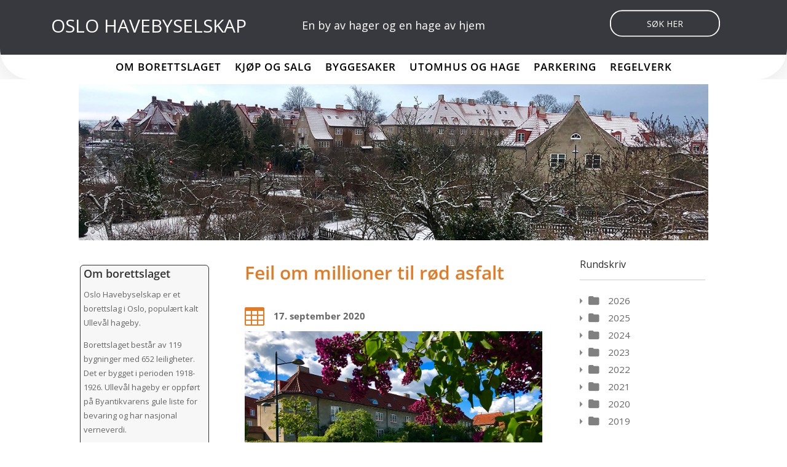

--- FILE ---
content_type: text/css
request_url: https://havebyselskapet.no/wp-content/et-cache/1472/et-core-unified-tb-33-tb-665-tb-144-deferred-1472.min.css?ver=1768445478
body_size: 105
content:
.et_pb_section_0_tb_footer.et_pb_section{padding-top:0px;padding-bottom:0px;background-color:#38383f!important}.et_pb_text_0_tb_footer,.et_pb_text_1_tb_footer{background-color:#38383f;width:100%;max-width:100%}@media only screen and (min-width:981px){.et_pb_row_1_tb_footer{display:none!important}}@media only screen and (min-width:768px) and (max-width:980px){.et_pb_row_1_tb_footer{display:none!important}}@media only screen and (max-width:767px){.et_pb_row_0_tb_footer{display:none!important}}

--- FILE ---
content_type: text/css
request_url: https://havebyselskapet.no/wp-content/plugins/wp-file-download/app/site/themes/wpfd-tree/css/style.css?ver=6.3.0
body_size: 6329
content:
@charset "UTF-8";
/**
 * Wpfd
 *
 * We developed this code with our hearts and passion.
 * We hope you found it useful, easy to understand and to customize.
 * Otherwise, please feel free to contact us at contact@joomunited.com *
 * @package WP File Download
 * @copyright Copyright (C) 2013 JoomUnited (http://www.joomunited.com). All rights reserved.
 * @copyright Copyright (C) 2013 Damien Barrère (http://www.crac-design.com). All rights reserved.
 * @license GNU General Public License version 2 or later; http://www.gnu.org/licenses/gpl-2.0.html
 */
#et-boc .wpfd-content-tree.wpfd-content, .wpfd-content-tree.wpfd-content {
  overflow: unset;
}
#et-boc .wpfd-content-tree ul li.directory + .ext, .wpfd-content-tree ul li.directory + .ext {
  margin-top: 5px !important;
}
#et-boc .wpfd-content-tree .wpfd-results ul li.ext, .wpfd-content-tree .wpfd-results ul li.ext {
  text-align: left;
}
#et-boc .wpfd-content-tree a, .wpfd-content-tree a {
  text-decoration: none !important;
  border-bottom: 0;
  box-shadow: none;
}
#et-boc .wpfd-content-tree a:not(.tree-download-category):not(.tree-download-selected):hover, #et-boc .wpfd-content-tree a:focus, #et-boc .wpfd-content-tree a:active, .wpfd-content-tree a:not(.tree-download-category):not(.tree-download-selected):hover, .wpfd-content-tree a:focus, .wpfd-content-tree a:active {
  color: #3d3d3d !important;
  box-shadow: none;
  outline: none;
}
#et-boc .wpfd-content-tree .active > a:first-of-type, .wpfd-content-tree .active > a:first-of-type {
  color: #3d3d3d;
  font-weight: bold;
}
#et-boc .wpfd-content-tree .active > a:first-of-type span, .wpfd-content-tree .active > a:first-of-type span {
  color: #3d3d3d !important;
  font-weight: bold !important;
}
#et-boc .wpfd-content-tree .active > a > i.zmdi-folder, #et-boc .wpfd-content-tree .active > a > div.icon-open-close, #et-boc .wpfd-content-tree .active > a > div.icon-open-close:before, .wpfd-content-tree .active > a > i.zmdi-folder, .wpfd-content-tree .active > a > div.icon-open-close, .wpfd-content-tree .active > a > div.icon-open-close:before {
  font-weight: bold !important;
}
#et-boc .wpfd-content-tree ul, .wpfd-content-tree ul {
  list-style: none !important;
}
#et-boc .wpfd-content-tree ul .wpfd-file.ext, #et-boc .wpfd-content-tree ul li.directory, .wpfd-content-tree ul .wpfd-file.ext, .wpfd-content-tree ul li.directory {
  color: #fff;
  padding: 0;
  line-height: 28px !important;
  margin-left: 0 !important;
}
@media screen and (max-width: 768px) {
  #et-boc .wpfd-content-tree ul .wpfd-file.ext, #et-boc .wpfd-content-tree ul li.directory, .wpfd-content-tree ul .wpfd-file.ext, .wpfd-content-tree ul li.directory {
    line-height: unset !important;
    clear: both;
  }
}
#et-boc .wpfd-content-tree ul .wpfd-file.ext a.wpfd-file-link,
#et-boc .wpfd-content-tree ul li.directory a.catlink, .wpfd-content-tree ul .wpfd-file.ext a.wpfd-file-link,
.wpfd-content-tree ul li.directory a.catlink {
  font-size: 1em;
  line-height: 28px;
  height: 28px;
  display: block;
  color: #666666;
}
@media screen and (max-width: 768px) {
  #et-boc .wpfd-content-tree ul .wpfd-file.ext a.wpfd-file-link,
  #et-boc .wpfd-content-tree ul li.directory a.catlink, .wpfd-content-tree ul .wpfd-file.ext a.wpfd-file-link,
  .wpfd-content-tree ul li.directory a.catlink {
    line-height: unset;
    height: auto;
  }
}
#et-boc .wpfd-content-tree ul li.directory a.catlink span, .wpfd-content-tree ul li.directory a.catlink span {
  margin: 0 0 0 15px;
  position: relative;
  text-transform: none;
  font-size: 15px;
  font-weight: normal;
  font-stretch: normal;
  font-style: normal;
  letter-spacing: normal;
  text-align: left;
  vertical-align: baseline;
  display: block;
  line-height: 26px;
  height: 26px;
  float: left;
  max-width: 90%;
  overflow: hidden;
  text-overflow: ellipsis;
}
@media screen and (max-width: 768px) {
  #et-boc .wpfd-content-tree ul li.directory a.catlink span, .wpfd-content-tree ul li.directory a.catlink span {
    overflow: unset;
    text-overflow: unset;
    max-width: unset;
    line-height: unset;
    height: auto;
    float: unset;
  }
}
#et-boc .wpfd-content-tree ul li.directory a.catlink span:hover, .wpfd-content-tree ul li.directory a.catlink span:hover {
  font-weight: bold;
  color: #323232;
  box-shadow: none;
}
#et-boc .wpfd-content-tree > ul:not(.breadcrumbs), .wpfd-content-tree > ul:not(.breadcrumbs) {
  padding: 0 !important;
}
#et-boc .wpfd-content-tree .breadcrumbs, .wpfd-content-tree .breadcrumbs {
  margin-bottom: 20px;
}
#et-boc .wpfd-content-tree .breadcrumbs li, .wpfd-content-tree .breadcrumbs li {
  color: #2c2c2c;
}
#et-boc .wpfd-content-tree .wpfd-category-theme-title, .wpfd-content-tree .wpfd-category-theme-title {
  font-weight: normal;
  font-stretch: normal;
  font-style: normal;
  letter-spacing: normal;
  text-align: left;
  color: #2c2c2c;
  text-transform: uppercase;
  font-size: 1.25em;
  padding: 0;
  margin: 0;
  clear: both;
}
#et-boc .wpfd-content-tree .wpfd-tree-categories-files, .wpfd-content-tree .wpfd-tree-categories-files {
  clear: both;
}
#et-boc .wpfd-content-tree .icon-open-close, .wpfd-content-tree .icon-open-close {
  width: 9px;
  height: 28px;
  float: left;
  margin: 0;
  position: relative;
  box-sizing: border-box;
  text-align: left;
}
#et-boc .wpfd-content-tree .zmdi-folder, #et-boc .wpfd-content-tree .zmdi-folder-open, .wpfd-content-tree .zmdi-folder, .wpfd-content-tree .zmdi-folder-open {
  font-size: 20px;
  margin-top: 0;
  margin-left: 5px;
  color: #808080;
  font-weight: bold;
  vertical-align: baseline;
  line-height: 28px;
  float: left;
}
@media screen and (max-width: 768px) {
  #et-boc .wpfd-content-tree .zmdi-folder, #et-boc .wpfd-content-tree .zmdi-folder-open, .wpfd-content-tree .zmdi-folder, .wpfd-content-tree .zmdi-folder-open {
    margin-right: 5px;
  }
}
#et-boc .wpfd-content-tree .zmdi-folder-outline, .wpfd-content-tree .zmdi-folder-outline {
  font-size: 20px;
  margin-top: 0;
  margin-left: 5px;
  font-weight: 500;
  vertical-align: baseline;
  line-height: 28px;
  float: left;
}
@media screen and (max-width: 768px) {
  #et-boc .wpfd-content-tree .zmdi-folder-outline, .wpfd-content-tree .zmdi-folder-outline {
    margin-right: 5px;
  }
}
#et-boc .wpfd-content-tree li.directory .icon-open-close:before, .wpfd-content-tree li.directory .icon-open-close:before {
  position: relative;
  top: 0;
  display: inline-block;
  font-family: Material-Design-Iconic-Font;
  font-size: 18px;
}
#et-boc .wpfd-content-tree li.directory.expanded .icon-open-close:before, .wpfd-content-tree li.directory.expanded .icon-open-close:before {
  content: "\f2f2";
  font-size: 22px;
  color: #888888;
  transform: translateY(-50%);
  top: 50%;
}
#et-boc .wpfd-content-tree li.directory.collapsed .icon-open-close:before, .wpfd-content-tree li.directory.collapsed .icon-open-close:before {
  content: "\f2f6";
  color: #888888;
  font-size: 22px;
  transform: translateY(-50%);
  top: 50%;
}
#et-boc .wpfd-content-tree ul li.directory, .wpfd-content-tree ul li.directory {
  width: auto;
  list-style: inherit;
  position: relative;
}
#et-boc .wpfd-content-tree ul li.directory > ul, .wpfd-content-tree ul li.directory > ul {
  margin: 0;
  padding: 2px 0 0 20px !important;
}
#et-boc .wpfd-content-tree ul li.directory.wpfd-loading-tree, .wpfd-content-tree ul li.directory.wpfd-loading-tree {
  background: none;
}
#et-boc .wpfd-content-tree ul li.directory.expanded .icon-open-close, .wpfd-content-tree ul li.directory.expanded .icon-open-close {
  padding: 1px 0;
}
#et-boc .wpfd-content-tree ul li.ext, .wpfd-content-tree ul li.ext {
  position: relative;
  padding-left: 34px;
  line-height: 32px;
  margin: 0;
  list-style: inherit;
}
#et-boc .wpfd-content-tree ul li.ext.is_downloaded, .wpfd-content-tree ul li.ext.is_downloaded {
  background-color: #eeeeee;
}
#et-boc .wpfd-content-tree ul li.ext a, .wpfd-content-tree ul li.ext a {
  margin-left: 7px;
  text-transform: none;
  font-size: 15px;
  font-weight: normal;
  font-stretch: normal;
  font-style: normal;
  line-height: 1.2;
  letter-spacing: normal;
  text-align: left;
  color: #999999;
  vertical-align: baseline;
  display: inline;
  word-break: break-all;
  min-height: 19px;
}
#et-boc .wpfd-content-tree ul li.ext .wpfd_checkbox, .wpfd-content-tree ul li.ext .wpfd_checkbox {
  display: inline-block;
  vertical-align: middle;
  margin: auto 3px auto -20px;
  width: 16px;
  height: 16px;
  background-color: transparent;
}
#et-boc .wpfd-content-tree ul li.ext .wpfd_checkbox .cbox_file_download[type=checkbox], .wpfd-content-tree ul li.ext .wpfd_checkbox .cbox_file_download[type=checkbox] {
  display: none;
  -webkit-appearance: checkbox;
  box-sizing: border-box;
}
#et-boc .wpfd-content-tree ul li.ext .wpfd_checkbox span, .wpfd-content-tree ul li.ext .wpfd_checkbox span {
  width: 16px;
  height: 16px;
  line-height: 13px;
  vertical-align: top;
  margin: 0;
  box-sizing: border-box;
  display: inline-block;
  font-size: 13px;
}
#et-boc .wpfd-content-tree ul li.ext .wpfd_checkbox span:before, .wpfd-content-tree ul li.ext .wpfd_checkbox span:before {
  content: "";
  display: inline-block;
  width: 16px;
  height: 16px;
  margin: 0;
  vertical-align: middle;
  transition: 0.6s;
  text-align: center;
  background: #fff;
  border: 1px solid #ccc;
  color: #808080;
  padding: 1px;
  font-size: 13px;
  box-sizing: border-box;
}
#et-boc .wpfd-content-tree ul li.ext .wpfd_checkbox span:hover, #et-boc .wpfd-content-tree ul li.ext .wpfd_checkbox span:focus, .wpfd-content-tree ul li.ext .wpfd_checkbox span:hover, .wpfd-content-tree ul li.ext .wpfd_checkbox span:focus {
  cursor: pointer;
}
#et-boc .wpfd-content-tree ul li.ext .wpfd_checkbox span:hover:before, .wpfd-content-tree ul li.ext .wpfd_checkbox span:hover:before {
  background-color: #efefef;
}
#et-boc .wpfd-content-tree ul li.ext .wpfd_checkbox .cbox_file_download:checked + span:before, .wpfd-content-tree ul li.ext .wpfd_checkbox .cbox_file_download:checked + span:before {
  content: "✔";
}
#et-boc .wpfd-content-tree ul li.ext.wpfd-password-protection-form, .wpfd-content-tree ul li.ext.wpfd-password-protection-form {
  font-size: 13px;
  color: #999999;
  padding-right: 10px;
  min-height: 40px;
}
#et-boc .wpfd-content-tree ul li.ext.wpfd-password-protection-form .protected-title, #et-boc .wpfd-content-tree ul li.ext.wpfd-password-protection-form .wpfd-password-label, .wpfd-content-tree ul li.ext.wpfd-password-protection-form .protected-title, .wpfd-content-tree ul li.ext.wpfd-password-protection-form .wpfd-password-label {
  font-size: 1em;
  font-weight: bold;
}
#et-boc .wpfd-content-tree ul li.ext.wpfd-password-protection-form .protected-title, .wpfd-content-tree ul li.ext.wpfd-password-protection-form .protected-title {
  display: inline-block;
  margin-right: 10px;
  text-overflow: ellipsis;
  overflow: hidden;
  white-space: nowrap;
  max-width: 220px;
  vertical-align: middle;
}
#et-boc .wpfd-content-tree ul li.ext.wpfd-password-protection-form .wpfd-password-form, .wpfd-content-tree ul li.ext.wpfd-password-protection-form .wpfd-password-form {
  display: inline-block;
  vertical-align: middle;
  float: right;
}
#et-boc .wpfd-content-tree ul li.ext.wpfd-password-protection-form .wpfd-password-value, #et-boc .wpfd-content-tree ul li.ext.wpfd-password-protection-form .wpfd-password-submit, .wpfd-content-tree ul li.ext.wpfd-password-protection-form .wpfd-password-value, .wpfd-content-tree ul li.ext.wpfd-password-protection-form .wpfd-password-submit {
  font-size: 13px;
  padding: 5px 10px;
  height: 32px;
  line-height: 1em;
  border-radius: 4px;
}
#et-boc .wpfd-content-tree ul li.ext.wpfd-password-protection-form .wpfd-password-value:focus, #et-boc .wpfd-content-tree ul li.ext.wpfd-password-protection-form .wpfd-password-submit:focus, .wpfd-content-tree ul li.ext.wpfd-password-protection-form .wpfd-password-value:focus, .wpfd-content-tree ul li.ext.wpfd-password-protection-form .wpfd-password-submit:focus {
  outline: none;
}
#et-boc .wpfd-content-tree ul li.ext.wpfd-password-protection-form .wpfd-password-value, .wpfd-content-tree ul li.ext.wpfd-password-protection-form .wpfd-password-value {
  border: 1px solid #999999;
}
@media screen and (max-width: 768px) {
  #et-boc .wpfd-content-tree ul li.ext.wpfd-password-protection-form .wpfd-password-value, .wpfd-content-tree ul li.ext.wpfd-password-protection-form .wpfd-password-value {
    max-width: 150px;
  }
}
#et-boc .wpfd-content-tree ul li.ext.wpfd-password-protection-form .message-info, .wpfd-content-tree ul li.ext.wpfd-password-protection-form .message-info {
  display: none;
}
#et-boc .wpfd-content-tree ul li.ext.wpfd-password-protection-form .wpfd-password-submit, .wpfd-content-tree ul li.ext.wpfd-password-protection-form .wpfd-password-submit {
  background-color: #28303d;
  color: #d1e4dd;
}
#et-boc .wpfd-content-tree ul li.ext.wpfd-password-protection-form .wpfd-password-submit:hover, .wpfd-content-tree ul li.ext.wpfd-password-protection-form .wpfd-password-submit:hover {
  box-shadow: 1px 1px 12px #ccc;
  background-color: #28303d;
  border-color: #28303d;
  color: #d1e4dd;
}
#et-boc .wpfd-content-tree ul li.ext.wpfd-password-protection-form .password-message, .wpfd-content-tree ul li.ext.wpfd-password-protection-form .password-message {
  margin: -10px 0 0 0 !important;
}
#et-boc .wpfd-content-tree ul .wpfd-file.ext, .wpfd-content-tree ul .wpfd-file.ext {
  width: 26px;
  height: 26px;
  display: inline-flex;
  vertical-align: middle;
}
#et-boc .wpfd-content-tree ul .wpfd-file img, .wpfd-content-tree ul .wpfd-file img {
  width: 26px;
  display: inline-block;
  vertical-align: middle;
}
#et-boc .wpfd-content-tree ul .wpfd-file.ext[class*=wpfd-icon-set-], .wpfd-content-tree ul .wpfd-file.ext[class*=wpfd-icon-set-] {
  width: 26px;
  height: 26px;
  background-size: 100%;
}
#et-boc .wpfd-content-tree ul .wpfd-file.ext[class*=wpfd-icon-set-png], .wpfd-content-tree ul .wpfd-file.ext[class*=wpfd-icon-set-png] {
  background-size: 100% !important;
}
#et-boc .wpfd-content-tree ul .wpfd-file.ext[class*=wpfd-icon-set-svg], .wpfd-content-tree ul .wpfd-file.ext[class*=wpfd-icon-set-svg] {
  background-size: 100% !important;
}
#et-boc .wpfd-content-tree ul .wpfd-file.ext:not([class*=wpfd-icon-set-]), .wpfd-content-tree ul .wpfd-file.ext:not([class*=wpfd-icon-set-]) {
  background-image: url(../../../assets/images/theme/small/neutral.png);
  background-size: 16px 23px;
  background-repeat: no-repeat;
  color: transparent;
  vertical-align: middle;
}
#et-boc .wpfd-content-tree ul .wpfd-file.ext:not([class*=wpfd-icon-set-]).ext-7z, .wpfd-content-tree ul .wpfd-file.ext:not([class*=wpfd-icon-set-]).ext-7z {
  background-image: url("../../../assets/images/theme/small/7z.png");
}
#et-boc .wpfd-content-tree ul .wpfd-file.ext:not([class*=wpfd-icon-set-]).ext-ace, .wpfd-content-tree ul .wpfd-file.ext:not([class*=wpfd-icon-set-]).ext-ace {
  background-image: url("../../../assets/images/theme/small/ace.png");
}
#et-boc .wpfd-content-tree ul .wpfd-file.ext:not([class*=wpfd-icon-set-]).ext-bz2, .wpfd-content-tree ul .wpfd-file.ext:not([class*=wpfd-icon-set-]).ext-bz2 {
  background-image: url("../../../assets/images/theme/small/bz2.png");
}
#et-boc .wpfd-content-tree ul .wpfd-file.ext:not([class*=wpfd-icon-set-]).ext-dmg, .wpfd-content-tree ul .wpfd-file.ext:not([class*=wpfd-icon-set-]).ext-dmg {
  background-image: url("../../../assets/images/theme/small/dmg.png");
}
#et-boc .wpfd-content-tree ul .wpfd-file.ext:not([class*=wpfd-icon-set-]).ext-gz, .wpfd-content-tree ul .wpfd-file.ext:not([class*=wpfd-icon-set-]).ext-gz {
  background-image: url("../../../assets/images/theme/small/gz.png");
}
#et-boc .wpfd-content-tree ul .wpfd-file.ext:not([class*=wpfd-icon-set-]).ext-rar, .wpfd-content-tree ul .wpfd-file.ext:not([class*=wpfd-icon-set-]).ext-rar {
  background-image: url("../../../assets/images/theme/small/rar.png");
}
#et-boc .wpfd-content-tree ul .wpfd-file.ext:not([class*=wpfd-icon-set-]).ext-tgz, .wpfd-content-tree ul .wpfd-file.ext:not([class*=wpfd-icon-set-]).ext-tgz {
  background-image: url("../../../assets/images/theme/small/tgz.png");
}
#et-boc .wpfd-content-tree ul .wpfd-file.ext:not([class*=wpfd-icon-set-]).ext-zip, .wpfd-content-tree ul .wpfd-file.ext:not([class*=wpfd-icon-set-]).ext-zip {
  background-image: url("../../../assets/images/theme/small/zip.png");
}
#et-boc .wpfd-content-tree ul .wpfd-file.ext:not([class*=wpfd-icon-set-]).ext-csv, .wpfd-content-tree ul .wpfd-file.ext:not([class*=wpfd-icon-set-]).ext-csv {
  background-image: url("../../../assets/images/theme/small/csv.png");
}
#et-boc .wpfd-content-tree ul .wpfd-file.ext:not([class*=wpfd-icon-set-]).ext-doc, .wpfd-content-tree ul .wpfd-file.ext:not([class*=wpfd-icon-set-]).ext-doc {
  background-image: url("../../../assets/images/theme/small/doc.png");
}
#et-boc .wpfd-content-tree ul .wpfd-file.ext:not([class*=wpfd-icon-set-]).ext-docx, .wpfd-content-tree ul .wpfd-file.ext:not([class*=wpfd-icon-set-]).ext-docx {
  background-image: url("../../../assets/images/theme/small/docx.png");
}
#et-boc .wpfd-content-tree ul .wpfd-file.ext:not([class*=wpfd-icon-set-]).ext-html, .wpfd-content-tree ul .wpfd-file.ext:not([class*=wpfd-icon-set-]).ext-html {
  background-image: url("../../../assets/images/theme/small/html.png");
}
#et-boc .wpfd-content-tree ul .wpfd-file.ext:not([class*=wpfd-icon-set-]).ext-key, .wpfd-content-tree ul .wpfd-file.ext:not([class*=wpfd-icon-set-]).ext-key {
  background-image: url("../../../assets/images/theme/small/key.png");
}
#et-boc .wpfd-content-tree ul .wpfd-file.ext:not([class*=wpfd-icon-set-]).ext-keynote, .wpfd-content-tree ul .wpfd-file.ext:not([class*=wpfd-icon-set-]).ext-keynote {
  background-image: url("../../../assets/images/theme/small/keynote.png");
}
#et-boc .wpfd-content-tree ul .wpfd-file.ext:not([class*=wpfd-icon-set-]).ext-odp, .wpfd-content-tree ul .wpfd-file.ext:not([class*=wpfd-icon-set-]).ext-odp {
  background-image: url("../../../assets/images/theme/small/odp.png");
}
#et-boc .wpfd-content-tree ul .wpfd-file.ext:not([class*=wpfd-icon-set-]).ext-ods, .wpfd-content-tree ul .wpfd-file.ext:not([class*=wpfd-icon-set-]).ext-ods {
  background-image: url("../../../assets/images/theme/small/ods.png");
}
#et-boc .wpfd-content-tree ul .wpfd-file.ext:not([class*=wpfd-icon-set-]).ext-odt, .wpfd-content-tree ul .wpfd-file.ext:not([class*=wpfd-icon-set-]).ext-odt {
  background-image: url("../../../assets/images/theme/small/odt.png");
}
#et-boc .wpfd-content-tree ul .wpfd-file.ext:not([class*=wpfd-icon-set-]).ext-pages, .wpfd-content-tree ul .wpfd-file.ext:not([class*=wpfd-icon-set-]).ext-pages {
  background-image: url("../../../assets/images/theme/small/pages.png");
}
#et-boc .wpfd-content-tree ul .wpfd-file.ext:not([class*=wpfd-icon-set-]).ext-pdf, .wpfd-content-tree ul .wpfd-file.ext:not([class*=wpfd-icon-set-]).ext-pdf {
  background-image: url("../../../assets/images/theme/small/pdf.png");
}
#et-boc .wpfd-content-tree ul .wpfd-file.ext:not([class*=wpfd-icon-set-]).ext-pps, .wpfd-content-tree ul .wpfd-file.ext:not([class*=wpfd-icon-set-]).ext-pps {
  background-image: url("../../../assets/images/theme/small/pps.png");
}
#et-boc .wpfd-content-tree ul .wpfd-file.ext:not([class*=wpfd-icon-set-]).ext-ppt, .wpfd-content-tree ul .wpfd-file.ext:not([class*=wpfd-icon-set-]).ext-ppt {
  background-image: url("../../../assets/images/theme/small/ppt.png");
}
#et-boc .wpfd-content-tree ul .wpfd-file.ext:not([class*=wpfd-icon-set-]).ext-pptx, .wpfd-content-tree ul .wpfd-file.ext:not([class*=wpfd-icon-set-]).ext-pptx {
  background-image: url("../../../assets/images/theme/small/pptx.png");
}
#et-boc .wpfd-content-tree ul .wpfd-file.ext:not([class*=wpfd-icon-set-]).ext-rtf, .wpfd-content-tree ul .wpfd-file.ext:not([class*=wpfd-icon-set-]).ext-rtf {
  background-image: url("../../../assets/images/theme/small/rtf.png");
}
#et-boc .wpfd-content-tree ul .wpfd-file.ext:not([class*=wpfd-icon-set-]).ext-tex, .wpfd-content-tree ul .wpfd-file.ext:not([class*=wpfd-icon-set-]).ext-tex {
  background-image: url("../../../assets/images/theme/small/tex.png");
}
#et-boc .wpfd-content-tree ul .wpfd-file.ext:not([class*=wpfd-icon-set-]).ext-txt, .wpfd-content-tree ul .wpfd-file.ext:not([class*=wpfd-icon-set-]).ext-txt {
  background-image: url("../../../assets/images/theme/small/txt.png");
}
#et-boc .wpfd-content-tree ul .wpfd-file.ext:not([class*=wpfd-icon-set-]).ext-xls, .wpfd-content-tree ul .wpfd-file.ext:not([class*=wpfd-icon-set-]).ext-xls {
  background-image: url("../../../assets/images/theme/small/xls.png");
}
#et-boc .wpfd-content-tree ul .wpfd-file.ext:not([class*=wpfd-icon-set-]).ext-xlsx, .wpfd-content-tree ul .wpfd-file.ext:not([class*=wpfd-icon-set-]).ext-xlsx {
  background-image: url("../../../assets/images/theme/small/xlsx.png");
}
#et-boc .wpfd-content-tree ul .wpfd-file.ext:not([class*=wpfd-icon-set-]).ext-xml, .wpfd-content-tree ul .wpfd-file.ext:not([class*=wpfd-icon-set-]).ext-xml {
  background-image: url("../../../assets/images/theme/small/xml.png");
}
#et-boc .wpfd-content-tree ul .wpfd-file.ext:not([class*=wpfd-icon-set-]).ext-bmp, .wpfd-content-tree ul .wpfd-file.ext:not([class*=wpfd-icon-set-]).ext-bmp {
  background-image: url("../../../assets/images/theme/small/bmp.png");
}
#et-boc .wpfd-content-tree ul .wpfd-file.ext:not([class*=wpfd-icon-set-]).ext-exif, .wpfd-content-tree ul .wpfd-file.ext:not([class*=wpfd-icon-set-]).ext-exif {
  background-image: url("../../../assets/images/theme/small/exif.png");
}
#et-boc .wpfd-content-tree ul .wpfd-file.ext:not([class*=wpfd-icon-set-]).ext-gif, .wpfd-content-tree ul .wpfd-file.ext:not([class*=wpfd-icon-set-]).ext-gif {
  background-image: url("../../../assets/images/theme/small/gif.png");
}
#et-boc .wpfd-content-tree ul .wpfd-file.ext:not([class*=wpfd-icon-set-]).ext-ico, .wpfd-content-tree ul .wpfd-file.ext:not([class*=wpfd-icon-set-]).ext-ico {
  background-image: url("../../../assets/images/theme/small/ico.png");
}
#et-boc .wpfd-content-tree ul .wpfd-file.ext:not([class*=wpfd-icon-set-]).ext-jpeg, .wpfd-content-tree ul .wpfd-file.ext:not([class*=wpfd-icon-set-]).ext-jpeg {
  background-image: url("../../../assets/images/theme/small/jpeg.png");
}
#et-boc .wpfd-content-tree ul .wpfd-file.ext:not([class*=wpfd-icon-set-]).ext-jpg, .wpfd-content-tree ul .wpfd-file.ext:not([class*=wpfd-icon-set-]).ext-jpg {
  background-image: url("../../../assets/images/theme/small/jpg.png");
}
#et-boc .wpfd-content-tree ul .wpfd-file.ext:not([class*=wpfd-icon-set-]).ext-png, .wpfd-content-tree ul .wpfd-file.ext:not([class*=wpfd-icon-set-]).ext-png {
  background-image: url("../../../assets/images/theme/small/png.png");
}
#et-boc .wpfd-content-tree ul .wpfd-file.ext:not([class*=wpfd-icon-set-]).ext-psd, .wpfd-content-tree ul .wpfd-file.ext:not([class*=wpfd-icon-set-]).ext-psd {
  background-image: url("../../../assets/images/theme/small/psd.png");
}
#et-boc .wpfd-content-tree ul .wpfd-file.ext:not([class*=wpfd-icon-set-]).ext-tif, .wpfd-content-tree ul .wpfd-file.ext:not([class*=wpfd-icon-set-]).ext-tif {
  background-image: url("../../../assets/images/theme/small/tif.png");
}
#et-boc .wpfd-content-tree ul .wpfd-file.ext:not([class*=wpfd-icon-set-]).ext-tiff, .wpfd-content-tree ul .wpfd-file.ext:not([class*=wpfd-icon-set-]).ext-tiff {
  background-image: url("../../../assets/images/theme/small/tiff.png");
}
#et-boc .wpfd-content-tree ul .wpfd-file.ext:not([class*=wpfd-icon-set-]).ext-aac, .wpfd-content-tree ul .wpfd-file.ext:not([class*=wpfd-icon-set-]).ext-aac {
  background-image: url("../../../assets/images/theme/small/aac.png");
}
#et-boc .wpfd-content-tree ul .wpfd-file.ext:not([class*=wpfd-icon-set-]).ext-aif, .wpfd-content-tree ul .wpfd-file.ext:not([class*=wpfd-icon-set-]).ext-aif {
  background-image: url("../../../assets/images/theme/small/aif.png");
}
#et-boc .wpfd-content-tree ul .wpfd-file.ext:not([class*=wpfd-icon-set-]).ext-aiff, .wpfd-content-tree ul .wpfd-file.ext:not([class*=wpfd-icon-set-]).ext-aiff {
  background-image: url("../../../assets/images/theme/small/aiff.png");
}
#et-boc .wpfd-content-tree ul .wpfd-file.ext:not([class*=wpfd-icon-set-]).ext-alac, .wpfd-content-tree ul .wpfd-file.ext:not([class*=wpfd-icon-set-]).ext-alac {
  background-image: url("../../../assets/images/theme/small/alac.png");
}
#et-boc .wpfd-content-tree ul .wpfd-file.ext:not([class*=wpfd-icon-set-]).ext-amr, .wpfd-content-tree ul .wpfd-file.ext:not([class*=wpfd-icon-set-]).ext-amr {
  background-image: url("../../../assets/images/theme/small/amr.png");
}
#et-boc .wpfd-content-tree ul .wpfd-file.ext:not([class*=wpfd-icon-set-]).ext-au, .wpfd-content-tree ul .wpfd-file.ext:not([class*=wpfd-icon-set-]).ext-au {
  background-image: url("../../../assets/images/theme/small/au.png");
}
#et-boc .wpfd-content-tree ul .wpfd-file.ext:not([class*=wpfd-icon-set-]).ext-cdda, .wpfd-content-tree ul .wpfd-file.ext:not([class*=wpfd-icon-set-]).ext-cdda {
  background-image: url("../../../assets/images/theme/small/cdda.png");
}
#et-boc .wpfd-content-tree ul .wpfd-file.ext:not([class*=wpfd-icon-set-]).ext-flac, .wpfd-content-tree ul .wpfd-file.ext:not([class*=wpfd-icon-set-]).ext-flac {
  background-image: url("../../../assets/images/theme/small/flac.png");
}
#et-boc .wpfd-content-tree ul .wpfd-file.ext:not([class*=wpfd-icon-set-]).ext-m3u, .wpfd-content-tree ul .wpfd-file.ext:not([class*=wpfd-icon-set-]).ext-m3u {
  background-image: url("../../../assets/images/theme/small/m3u.png");
}
#et-boc .wpfd-content-tree ul .wpfd-file.ext:not([class*=wpfd-icon-set-]).ext-m4a, .wpfd-content-tree ul .wpfd-file.ext:not([class*=wpfd-icon-set-]).ext-m4a {
  background-image: url("../../../assets/images/theme/small/m4a.png");
}
#et-boc .wpfd-content-tree ul .wpfd-file.ext:not([class*=wpfd-icon-set-]).ext-m4p, .wpfd-content-tree ul .wpfd-file.ext:not([class*=wpfd-icon-set-]).ext-m4p {
  background-image: url("../../../assets/images/theme/small/m4p.png");
}
#et-boc .wpfd-content-tree ul .wpfd-file.ext:not([class*=wpfd-icon-set-]).ext-mid, .wpfd-content-tree ul .wpfd-file.ext:not([class*=wpfd-icon-set-]).ext-mid {
  background-image: url("../../../assets/images/theme/small/mid.png");
}
#et-boc .wpfd-content-tree ul .wpfd-file.ext:not([class*=wpfd-icon-set-]).ext-mp3, .wpfd-content-tree ul .wpfd-file.ext:not([class*=wpfd-icon-set-]).ext-mp3 {
  background-image: url("../../../assets/images/theme/small/mp3.png");
}
#et-boc .wpfd-content-tree ul .wpfd-file.ext:not([class*=wpfd-icon-set-]).ext-mp4, .wpfd-content-tree ul .wpfd-file.ext:not([class*=wpfd-icon-set-]).ext-mp4 {
  background-image: url("../../../assets/images/theme/small/mp4.png");
}
#et-boc .wpfd-content-tree ul .wpfd-file.ext:not([class*=wpfd-icon-set-]).ext-mpa, .wpfd-content-tree ul .wpfd-file.ext:not([class*=wpfd-icon-set-]).ext-mpa {
  background-image: url("../../../assets/images/theme/small/mpa.png");
}
#et-boc .wpfd-content-tree ul .wpfd-file.ext:not([class*=wpfd-icon-set-]).ext-ogg, .wpfd-content-tree ul .wpfd-file.ext:not([class*=wpfd-icon-set-]).ext-ogg {
  background-image: url("../../../assets/images/theme/small/ogg.png");
}
#et-boc .wpfd-content-tree ul .wpfd-file.ext:not([class*=wpfd-icon-set-]).ext-pac, .wpfd-content-tree ul .wpfd-file.ext:not([class*=wpfd-icon-set-]).ext-pac {
  background-image: url("../../../assets/images/theme/small/pac.png");
}
#et-boc .wpfd-content-tree ul .wpfd-file.ext:not([class*=wpfd-icon-set-]).ext-ra, .wpfd-content-tree ul .wpfd-file.ext:not([class*=wpfd-icon-set-]).ext-ra {
  background-image: url("../../../assets/images/theme/small/ra.png");
}
#et-boc .wpfd-content-tree ul .wpfd-file.ext:not([class*=wpfd-icon-set-]).ext-wav, .wpfd-content-tree ul .wpfd-file.ext:not([class*=wpfd-icon-set-]).ext-wav {
  background-image: url("../../../assets/images/theme/small/wav.png");
}
#et-boc .wpfd-content-tree ul .wpfd-file.ext:not([class*=wpfd-icon-set-]).ext-wma, .wpfd-content-tree ul .wpfd-file.ext:not([class*=wpfd-icon-set-]).ext-wma {
  background-image: url("../../../assets/images/theme/small/wma.png");
}
#et-boc .wpfd-content-tree ul .wpfd-file.ext:not([class*=wpfd-icon-set-]).ext-3gp, .wpfd-content-tree ul .wpfd-file.ext:not([class*=wpfd-icon-set-]).ext-3gp {
  background-image: url("../../../assets/images/theme/small/3gp.png");
}
#et-boc .wpfd-content-tree ul .wpfd-file.ext:not([class*=wpfd-icon-set-]).ext-asf, .wpfd-content-tree ul .wpfd-file.ext:not([class*=wpfd-icon-set-]).ext-asf {
  background-image: url("../../../assets/images/theme/small/asf.png");
}
#et-boc .wpfd-content-tree ul .wpfd-file.ext:not([class*=wpfd-icon-set-]).ext-avi, .wpfd-content-tree ul .wpfd-file.ext:not([class*=wpfd-icon-set-]).ext-avi {
  background-image: url("../../../assets/images/theme/small/avi.png");
}
#et-boc .wpfd-content-tree ul .wpfd-file.ext:not([class*=wpfd-icon-set-]).ext-flv, .wpfd-content-tree ul .wpfd-file.ext:not([class*=wpfd-icon-set-]).ext-flv {
  background-image: url("../../../assets/images/theme/small/flv.png");
}
#et-boc .wpfd-content-tree ul .wpfd-file.ext:not([class*=wpfd-icon-set-]).ext-m4v, .wpfd-content-tree ul .wpfd-file.ext:not([class*=wpfd-icon-set-]).ext-m4v {
  background-image: url("../../../assets/images/theme/small/m4v.png");
}
#et-boc .wpfd-content-tree ul .wpfd-file.ext:not([class*=wpfd-icon-set-]).ext-mkv, .wpfd-content-tree ul .wpfd-file.ext:not([class*=wpfd-icon-set-]).ext-mkv {
  background-image: url("../../../assets/images/theme/small/mkv.png");
}
#et-boc .wpfd-content-tree ul .wpfd-file.ext:not([class*=wpfd-icon-set-]).ext-mov, .wpfd-content-tree ul .wpfd-file.ext:not([class*=wpfd-icon-set-]).ext-mov {
  background-image: url("../../../assets/images/theme/small/mov.png");
}
#et-boc .wpfd-content-tree ul .wpfd-file.ext:not([class*=wpfd-icon-set-]).ext-mpeg, .wpfd-content-tree ul .wpfd-file.ext:not([class*=wpfd-icon-set-]).ext-mpeg {
  background-image: url("../../../assets/images/theme/small/mpeg.png");
}
#et-boc .wpfd-content-tree ul .wpfd-file.ext:not([class*=wpfd-icon-set-]).ext-mpg, .wpfd-content-tree ul .wpfd-file.ext:not([class*=wpfd-icon-set-]).ext-mpg {
  background-image: url("../../../assets/images/theme/small/mpg.png");
}
#et-boc .wpfd-content-tree ul .wpfd-file.ext:not([class*=wpfd-icon-set-]).ext-rm, .wpfd-content-tree ul .wpfd-file.ext:not([class*=wpfd-icon-set-]).ext-rm {
  background-image: url("../../../assets/images/theme/small/rm.png");
}
#et-boc .wpfd-content-tree ul .wpfd-file.ext:not([class*=wpfd-icon-set-]).ext-swf, .wpfd-content-tree ul .wpfd-file.ext:not([class*=wpfd-icon-set-]).ext-swf {
  background-image: url("../../../assets/images/theme/small/swf.png");
}
#et-boc .wpfd-content-tree ul .wpfd-file.ext:not([class*=wpfd-icon-set-]).ext-vob, .wpfd-content-tree ul .wpfd-file.ext:not([class*=wpfd-icon-set-]).ext-vob {
  background-image: url("../../../assets/images/theme/small/vob.png");
}
#et-boc .wpfd-content-tree ul .wpfd-file.ext:not([class*=wpfd-icon-set-]).ext-wmv, .wpfd-content-tree ul .wpfd-file.ext:not([class*=wpfd-icon-set-]).ext-wmv {
  background-image: url("../../../assets/images/theme/small/wmv.png");
}
#et-boc .wpfd-content-tree ul .wpfd-file.ext:not([class*=wpfd-icon-set-]).ext-css, .wpfd-content-tree ul .wpfd-file.ext:not([class*=wpfd-icon-set-]).ext-css {
  background-image: url("../../../assets/images/theme/small/css.png");
}
#et-boc .wpfd-content-tree ul .wpfd-file.ext:not([class*=wpfd-icon-set-]).ext-img, .wpfd-content-tree ul .wpfd-file.ext:not([class*=wpfd-icon-set-]).ext-img {
  background-image: url("../../../assets/images/theme/small/img.png");
}
#et-boc .wpfd-content-tree li.wpfd-empty-category-message, .wpfd-content-tree li.wpfd-empty-category-message {
  color: #999999;
}

#tree-wpfd-box .dropblock {
  min-width: 400px;
  min-height: 150px;
  display: inline-block;
  position: absolute;
  top: 50%;
  left: 50%;
  margin-left: -150px;
  margin-top: -100px;
  background: #FFF;
  color: #8d8d8d;
  padding: 15px 10px;
}
@media screen and (max-width: 565px) {
  #tree-wpfd-box .dropblock .filecontent {
    max-width: 100%;
  }
}
@media screen and (max-width: 450px) {
  #tree-wpfd-box .dropblock {
    left: 0 !important;
    top: 0 !important;
    right: 0 !important;
    bottom: 0 !important;
    margin: 0 !important;
  }
  #tree-wpfd-box .dropblock .extra-downloadlink {
    margin-top: 10px !important;
    width: 100% !important;
    text-align: center !important;
  }
  #tree-wpfd-box .dropblock .extra-downloadlink a {
    float: unset !important;
    display: inline-block !important;
    margin: 0 5px !important;
  }
}
#tree-wpfd-box .dropblock .filecontent {
  float: left;
  min-width: 350px;
  max-width: calc(100% - 150px);
}
#tree-wpfd-box .dropblock .icon-custom {
  display: block;
  float: left;
  max-width: 70px;
  max-height: 70px;
  margin-right: 5px;
}
#tree-wpfd-box .dropblock .icon-custom img {
  max-width: 100%;
}
#tree-wpfd-box .dropblock div.ext[class*=wpfd-icon-set-] {
  width: 70px;
  height: 70px;
  float: left;
  position: relative;
  margin-top: 0;
  text-indent: -9999999px;
}
#tree-wpfd-box .dropblock div.ext[class*=wpfd-icon-set-png] {
  background-size: 100% !important;
}
#tree-wpfd-box .dropblock div.ext[class*=wpfd-icon-set-svg] {
  background-size: 100% !important;
}
#tree-wpfd-box .dropblock div.ext:not([class*=wpfd-icon-set-]) {
  background: top left transparent no-repeat;
  color: #fff;
  float: left;
  width: 60px;
  height: 80px;
  position: relative;
  margin-top: 0;
  background-image: url(../../../assets/images/theme/neutral.png);
  text-shadow: 1px 1px 1px #666;
  background-size: contain;
}
#tree-wpfd-box .dropblock div.ext:not([class*=wpfd-icon-set-]).ext-7z {
  background-image: url("../../../assets/images/theme/7z.png");
  text-shadow: unset;
}
#tree-wpfd-box .dropblock div.ext:not([class*=wpfd-icon-set-]).ext-ace {
  background-image: url("../../../assets/images/theme/ace.png");
  text-shadow: unset;
}
#tree-wpfd-box .dropblock div.ext:not([class*=wpfd-icon-set-]).ext-bz2 {
  background-image: url("../../../assets/images/theme/bz2.png");
  text-shadow: unset;
}
#tree-wpfd-box .dropblock div.ext:not([class*=wpfd-icon-set-]).ext-dmg {
  background-image: url("../../../assets/images/theme/dmg.png");
  text-shadow: unset;
}
#tree-wpfd-box .dropblock div.ext:not([class*=wpfd-icon-set-]).ext-gz {
  background-image: url("../../../assets/images/theme/gz.png");
  text-shadow: unset;
}
#tree-wpfd-box .dropblock div.ext:not([class*=wpfd-icon-set-]).ext-rar {
  background-image: url("../../../assets/images/theme/rar.png");
  text-shadow: unset;
}
#tree-wpfd-box .dropblock div.ext:not([class*=wpfd-icon-set-]).ext-tgz {
  background-image: url("../../../assets/images/theme/tgz.png");
  text-shadow: unset;
}
#tree-wpfd-box .dropblock div.ext:not([class*=wpfd-icon-set-]).ext-zip {
  background-image: url("../../../assets/images/theme/zip.png");
  text-shadow: unset;
}
#tree-wpfd-box .dropblock div.ext:not([class*=wpfd-icon-set-]).ext-csv {
  background-image: url("../../../assets/images/theme/csv.png");
  text-shadow: unset;
}
#tree-wpfd-box .dropblock div.ext:not([class*=wpfd-icon-set-]).ext-doc {
  background-image: url("../../../assets/images/theme/doc.png");
  text-shadow: unset;
}
#tree-wpfd-box .dropblock div.ext:not([class*=wpfd-icon-set-]).ext-docx {
  background-image: url("../../../assets/images/theme/docx.png");
  text-shadow: unset;
}
#tree-wpfd-box .dropblock div.ext:not([class*=wpfd-icon-set-]).ext-html {
  background-image: url("../../../assets/images/theme/html.png");
  text-shadow: unset;
}
#tree-wpfd-box .dropblock div.ext:not([class*=wpfd-icon-set-]).ext-key {
  background-image: url("../../../assets/images/theme/key.png");
  text-shadow: unset;
}
#tree-wpfd-box .dropblock div.ext:not([class*=wpfd-icon-set-]).ext-keynote {
  background-image: url("../../../assets/images/theme/keynote.png");
  text-shadow: unset;
}
#tree-wpfd-box .dropblock div.ext:not([class*=wpfd-icon-set-]).ext-odp {
  background-image: url("../../../assets/images/theme/odp.png");
  text-shadow: unset;
}
#tree-wpfd-box .dropblock div.ext:not([class*=wpfd-icon-set-]).ext-ods {
  background-image: url("../../../assets/images/theme/ods.png");
  text-shadow: unset;
}
#tree-wpfd-box .dropblock div.ext:not([class*=wpfd-icon-set-]).ext-odt {
  background-image: url("../../../assets/images/theme/odt.png");
  text-shadow: unset;
}
#tree-wpfd-box .dropblock div.ext:not([class*=wpfd-icon-set-]).ext-pages {
  background-image: url("../../../assets/images/theme/pages.png");
  text-shadow: unset;
}
#tree-wpfd-box .dropblock div.ext:not([class*=wpfd-icon-set-]).ext-pdf {
  background-image: url("../../../assets/images/theme/pdf.png");
  text-shadow: unset;
}
#tree-wpfd-box .dropblock div.ext:not([class*=wpfd-icon-set-]).ext-pps {
  background-image: url("../../../assets/images/theme/pps.png");
  text-shadow: unset;
}
#tree-wpfd-box .dropblock div.ext:not([class*=wpfd-icon-set-]).ext-ppt {
  background-image: url("../../../assets/images/theme/ppt.png");
  text-shadow: unset;
}
#tree-wpfd-box .dropblock div.ext:not([class*=wpfd-icon-set-]).ext-pptx {
  background-image: url("../../../assets/images/theme/pptx.png");
  text-shadow: unset;
}
#tree-wpfd-box .dropblock div.ext:not([class*=wpfd-icon-set-]).ext-rtf {
  background-image: url("../../../assets/images/theme/rtf.png");
  text-shadow: unset;
}
#tree-wpfd-box .dropblock div.ext:not([class*=wpfd-icon-set-]).ext-tex {
  background-image: url("../../../assets/images/theme/tex.png");
  text-shadow: unset;
}
#tree-wpfd-box .dropblock div.ext:not([class*=wpfd-icon-set-]).ext-txt {
  background-image: url("../../../assets/images/theme/txt.png");
  text-shadow: unset;
}
#tree-wpfd-box .dropblock div.ext:not([class*=wpfd-icon-set-]).ext-xls {
  background-image: url("../../../assets/images/theme/xls.png");
  text-shadow: unset;
}
#tree-wpfd-box .dropblock div.ext:not([class*=wpfd-icon-set-]).ext-xlsx {
  background-image: url("../../../assets/images/theme/xlsx.png");
  text-shadow: unset;
}
#tree-wpfd-box .dropblock div.ext:not([class*=wpfd-icon-set-]).ext-xml {
  background-image: url("../../../assets/images/theme/xml.png");
  text-shadow: unset;
}
#tree-wpfd-box .dropblock div.ext:not([class*=wpfd-icon-set-]).ext-bmp {
  background-image: url("../../../assets/images/theme/bmp.png");
  text-shadow: unset;
}
#tree-wpfd-box .dropblock div.ext:not([class*=wpfd-icon-set-]).ext-exif {
  background-image: url("../../../assets/images/theme/exif.png");
  text-shadow: unset;
}
#tree-wpfd-box .dropblock div.ext:not([class*=wpfd-icon-set-]).ext-gif {
  background-image: url("../../../assets/images/theme/gif.png");
  text-shadow: unset;
}
#tree-wpfd-box .dropblock div.ext:not([class*=wpfd-icon-set-]).ext-ico {
  background-image: url("../../../assets/images/theme/ico.png");
  text-shadow: unset;
}
#tree-wpfd-box .dropblock div.ext:not([class*=wpfd-icon-set-]).ext-jpeg {
  background-image: url("../../../assets/images/theme/jpeg.png");
  text-shadow: unset;
}
#tree-wpfd-box .dropblock div.ext:not([class*=wpfd-icon-set-]).ext-jpg {
  background-image: url("../../../assets/images/theme/jpg.png");
  text-shadow: unset;
}
#tree-wpfd-box .dropblock div.ext:not([class*=wpfd-icon-set-]).ext-png {
  background-image: url("../../../assets/images/theme/png.png");
  text-shadow: unset;
}
#tree-wpfd-box .dropblock div.ext:not([class*=wpfd-icon-set-]).ext-psd {
  background-image: url("../../../assets/images/theme/psd.png");
  text-shadow: unset;
}
#tree-wpfd-box .dropblock div.ext:not([class*=wpfd-icon-set-]).ext-tif {
  background-image: url("../../../assets/images/theme/tif.png");
  text-shadow: unset;
}
#tree-wpfd-box .dropblock div.ext:not([class*=wpfd-icon-set-]).ext-tiff {
  background-image: url("../../../assets/images/theme/tiff.png");
  text-shadow: unset;
}
#tree-wpfd-box .dropblock div.ext:not([class*=wpfd-icon-set-]).ext-aac {
  background-image: url("../../../assets/images/theme/aac.png");
  text-shadow: unset;
}
#tree-wpfd-box .dropblock div.ext:not([class*=wpfd-icon-set-]).ext-aif {
  background-image: url("../../../assets/images/theme/aif.png");
  text-shadow: unset;
}
#tree-wpfd-box .dropblock div.ext:not([class*=wpfd-icon-set-]).ext-aiff {
  background-image: url("../../../assets/images/theme/aiff.png");
  text-shadow: unset;
}
#tree-wpfd-box .dropblock div.ext:not([class*=wpfd-icon-set-]).ext-alac {
  background-image: url("../../../assets/images/theme/alac.png");
  text-shadow: unset;
}
#tree-wpfd-box .dropblock div.ext:not([class*=wpfd-icon-set-]).ext-amr {
  background-image: url("../../../assets/images/theme/amr.png");
  text-shadow: unset;
}
#tree-wpfd-box .dropblock div.ext:not([class*=wpfd-icon-set-]).ext-au {
  background-image: url("../../../assets/images/theme/au.png");
  text-shadow: unset;
}
#tree-wpfd-box .dropblock div.ext:not([class*=wpfd-icon-set-]).ext-cdda {
  background-image: url("../../../assets/images/theme/cdda.png");
  text-shadow: unset;
}
#tree-wpfd-box .dropblock div.ext:not([class*=wpfd-icon-set-]).ext-flac {
  background-image: url("../../../assets/images/theme/flac.png");
  text-shadow: unset;
}
#tree-wpfd-box .dropblock div.ext:not([class*=wpfd-icon-set-]).ext-m3u {
  background-image: url("../../../assets/images/theme/m3u.png");
  text-shadow: unset;
}
#tree-wpfd-box .dropblock div.ext:not([class*=wpfd-icon-set-]).ext-m4a {
  background-image: url("../../../assets/images/theme/m4a.png");
  text-shadow: unset;
}
#tree-wpfd-box .dropblock div.ext:not([class*=wpfd-icon-set-]).ext-m4p {
  background-image: url("../../../assets/images/theme/m4p.png");
  text-shadow: unset;
}
#tree-wpfd-box .dropblock div.ext:not([class*=wpfd-icon-set-]).ext-mid {
  background-image: url("../../../assets/images/theme/mid.png");
  text-shadow: unset;
}
#tree-wpfd-box .dropblock div.ext:not([class*=wpfd-icon-set-]).ext-mp3 {
  background-image: url("../../../assets/images/theme/mp3.png");
  text-shadow: unset;
}
#tree-wpfd-box .dropblock div.ext:not([class*=wpfd-icon-set-]).ext-mp4 {
  background-image: url("../../../assets/images/theme/mp4.png");
  text-shadow: unset;
}
#tree-wpfd-box .dropblock div.ext:not([class*=wpfd-icon-set-]).ext-mpa {
  background-image: url("../../../assets/images/theme/mpa.png");
  text-shadow: unset;
}
#tree-wpfd-box .dropblock div.ext:not([class*=wpfd-icon-set-]).ext-ogg {
  background-image: url("../../../assets/images/theme/ogg.png");
  text-shadow: unset;
}
#tree-wpfd-box .dropblock div.ext:not([class*=wpfd-icon-set-]).ext-pac {
  background-image: url("../../../assets/images/theme/pac.png");
  text-shadow: unset;
}
#tree-wpfd-box .dropblock div.ext:not([class*=wpfd-icon-set-]).ext-ra {
  background-image: url("../../../assets/images/theme/ra.png");
  text-shadow: unset;
}
#tree-wpfd-box .dropblock div.ext:not([class*=wpfd-icon-set-]).ext-wav {
  background-image: url("../../../assets/images/theme/wav.png");
  text-shadow: unset;
}
#tree-wpfd-box .dropblock div.ext:not([class*=wpfd-icon-set-]).ext-wma {
  background-image: url("../../../assets/images/theme/wma.png");
  text-shadow: unset;
}
#tree-wpfd-box .dropblock div.ext:not([class*=wpfd-icon-set-]).ext-3gp {
  background-image: url("../../../assets/images/theme/3gp.png");
  text-shadow: unset;
}
#tree-wpfd-box .dropblock div.ext:not([class*=wpfd-icon-set-]).ext-asf {
  background-image: url("../../../assets/images/theme/asf.png");
  text-shadow: unset;
}
#tree-wpfd-box .dropblock div.ext:not([class*=wpfd-icon-set-]).ext-avi {
  background-image: url("../../../assets/images/theme/avi.png");
  text-shadow: unset;
}
#tree-wpfd-box .dropblock div.ext:not([class*=wpfd-icon-set-]).ext-flv {
  background-image: url("../../../assets/images/theme/flv.png");
  text-shadow: unset;
}
#tree-wpfd-box .dropblock div.ext:not([class*=wpfd-icon-set-]).ext-m4v {
  background-image: url("../../../assets/images/theme/m4v.png");
  text-shadow: unset;
}
#tree-wpfd-box .dropblock div.ext:not([class*=wpfd-icon-set-]).ext-mkv {
  background-image: url("../../../assets/images/theme/mkv.png");
  text-shadow: unset;
}
#tree-wpfd-box .dropblock div.ext:not([class*=wpfd-icon-set-]).ext-mov {
  background-image: url("../../../assets/images/theme/mov.png");
  text-shadow: unset;
}
#tree-wpfd-box .dropblock div.ext:not([class*=wpfd-icon-set-]).ext-mpeg {
  background-image: url("../../../assets/images/theme/mpeg.png");
  text-shadow: unset;
}
#tree-wpfd-box .dropblock div.ext:not([class*=wpfd-icon-set-]).ext-mpg {
  background-image: url("../../../assets/images/theme/mpg.png");
  text-shadow: unset;
}
#tree-wpfd-box .dropblock div.ext:not([class*=wpfd-icon-set-]).ext-rm {
  background-image: url("../../../assets/images/theme/rm.png");
  text-shadow: unset;
}
#tree-wpfd-box .dropblock div.ext:not([class*=wpfd-icon-set-]).ext-swf {
  background-image: url("../../../assets/images/theme/swf.png");
  text-shadow: unset;
}
#tree-wpfd-box .dropblock div.ext:not([class*=wpfd-icon-set-]).ext-vob {
  background-image: url("../../../assets/images/theme/vob.png");
  text-shadow: unset;
}
#tree-wpfd-box .dropblock div.ext:not([class*=wpfd-icon-set-]).ext-wmv {
  background-image: url("../../../assets/images/theme/wmv.png");
  text-shadow: unset;
}
#tree-wpfd-box .dropblock div.ext:not([class*=wpfd-icon-set-]).ext-css {
  background-image: url("../../../assets/images/theme/css.png");
  text-shadow: unset;
}
#tree-wpfd-box .dropblock div.ext:not([class*=wpfd-icon-set-]).ext-img {
  background-image: url("../../../assets/images/theme/img.png");
  text-shadow: unset;
}
#tree-wpfd-box .dropblock .wpfd-extra {
  padding-left: 85px;
  line-height: 1.3em;
  font-size: 1em;
}
#tree-wpfd-box .dropblock .wpfd-extra > div {
  margin: 3px 0;
  text-transform: none;
  font-size: 1em;
  font-weight: normal;
  font-stretch: normal;
  font-style: normal;
  letter-spacing: normal;
  color: #999999;
}
#tree-wpfd-box .dropblock .wpfd-extra > div > span, #tree-wpfd-box .dropblock .wpfd-extra > div > p {
  display: inline-block;
  text-transform: none;
  font-size: 1em;
  font-weight: normal;
  font-stretch: normal;
  font-style: normal;
  letter-spacing: normal;
  text-align: left;
  color: #999999;
}
#tree-wpfd-box .dropblock .wpfd-extra .file_desc {
  margin-bottom: 15px !important;
}
#tree-wpfd-box .dropblock div.ext .txt {
  position: absolute;
  top: 52px;
  left: 7px;
  display: block;
  width: auto;
  font-size: 12px;
  line-height: 16px;
  text-align: center;
  letter-spacing: -1px;
  text-transform: uppercase;
  font-family: arial, helvetica, sans-serif;
  font-weight: bold;
  text-indent: -9999px;
}
#tree-wpfd-box a {
  text-decoration: none;
}
#tree-wpfd-box a.wpfd_previewlink {
  color: #5C5C5C;
}

.wpfd-tree-box-loader {
  position: fixed;
  top: 0;
  left: 0;
  width: 100%;
  height: 100%;
  z-index: 99999;
  background: rgba(0, 0, 0, 0.8) url(../../../assets/images/theme/loadingfile.svg) center center no-repeat;
}

#tree-wpfd-box-overlay {
  z-index: 9999;
  height: 100%;
  width: 100%;
  position: absolute;
  background: #000000;
  opacity: 0.5;
  filter: alpha(opacity=5);
  filter: progid:DXImageTransform.Microsoft.gradient(startColorstr=#80000000, endColorstr=#80000000);
}

#tree-wpfd-box {
  position: fixed;
  top: 0;
  left: 0;
  width: 100%;
  height: 100%;
  z-index: 100000;
  background-color: rgba(0, 0, 0, 0.8);
  color: #FFF;
  font-size: 13px;
}
#tree-wpfd-box .dropblock {
  color: #999999;
}
@media screen and (min-width: 768px) {
  #tree-wpfd-box .dropblock {
    border-radius: 4px;
  }
}
#tree-wpfd-box .dropblock h3 {
  padding: 0 15px 0 85px;
  margin: 0 0 10px;
  word-wrap: break-word;
  clear: none;
  color: inherit;
  font-size: 1.3em;
}
#tree-wpfd-box .dropblock h3 .wpfd_checkbox {
  display: none;
  margin: 0;
  position: absolute;
  left: 70px;
  width: 16px;
  height: 16px;
  background-color: transparent;
}
#tree-wpfd-box .dropblock h3 .wpfd_checkbox .cbox_file_download[type=checkbox] {
  display: none;
  -webkit-appearance: checkbox;
  box-sizing: border-box;
}
#tree-wpfd-box .dropblock h3 .wpfd_checkbox span {
  width: 16px;
  height: 16px;
  line-height: 13px;
  vertical-align: top;
  margin: 0;
  box-sizing: border-box;
  display: inline-block;
  font-size: 13px;
}
#tree-wpfd-box .dropblock h3 .wpfd_checkbox span:before {
  content: "";
  display: inline-block;
  width: 16px;
  height: 16px;
  margin: 0;
  vertical-align: middle;
  transition: 0.6s;
  text-align: center;
  background: #fff;
  border: 1px solid #808080;
  color: #808080;
  padding: 1px;
  font-size: 13px;
  box-sizing: border-box;
}
#tree-wpfd-box .dropblock h3 .wpfd_checkbox span:hover, #tree-wpfd-box .dropblock h3 .wpfd_checkbox span:focus {
  cursor: pointer;
}
#tree-wpfd-box .dropblock h3 .wpfd_checkbox span:hover:before {
  background-color: #efefef;
}
#tree-wpfd-box .dropblock h3 .wpfd_checkbox .cbox_file_download:checked + span:before {
  content: "✔";
}
#tree-wpfd-box .dropblock h3 a {
  font-weight: bold;
  font-stretch: normal;
  font-style: normal;
  letter-spacing: normal;
  text-align: left;
  color: #808080;
  text-transform: none;
  vertical-align: text-top;
  font-size: 16px;
  line-height: 13px;
}
#tree-wpfd-box .dropblock .wpfd-close {
  position: absolute;
  top: 3px;
  right: 3px;
  height: 20px;
  width: 20px;
  background: url([data-uri]) center center no-repeat transparent;
  background-size: cover;
  z-index: 9999;
}
#tree-wpfd-box .dropblock .extra-downloadlink {
  background: none;
  padding: 0;
  margin: 5px 0 0 0;
  height: 30px;
  text-align: right;
  display: inline-block;
  float: left;
  width: 150px;
}
#tree-wpfd-box .dropblock a.downloadlink {
  text-decoration: none;
  font-size: 16px;
  text-transform: none;
  margin-left: 10px;
  background-color: #75be5f;
  border-color: #75be5f;
  color: #fff;
}
@media screen and (min-width: 768px) {
  #tree-wpfd-box .dropblock a.downloadlink {
    margin: 23px 0 5px 0;
  }
}
#tree-wpfd-box .dropblock a.openlink {
  background-color: #fafafa;
  border-color: #dadada;
  color: #8f8f8f;
}
#tree-wpfd-box .dropblock .extra-downloadlink a {
  border-radius: 8px;
  font-size: 13px;
  padding: 5px;
  margin-bottom: 10px;
  line-height: 22px;
  text-align: center;
  text-decoration: none;
  box-sizing: border-box;
  display: block;
  width: 150px;
  height: 32px;
  float: right;
}
#tree-wpfd-box .dropblock .wpfd-download,
#tree-wpfd-box .dropblock .wpfd-add-to-cart {
  font-size: 16px;
  vertical-align: middle;
  text-align: right;
  margin-left: 8px;
  margin-bottom: 2px;
}
#tree-wpfd-box .dropblock .extra-downloadlink a:hover {
  box-shadow: 1px 1px 12px #ccc;
}
#tree-wpfd-box .dropblock .viewerlink {
  text-align: right;
  display: inline-block;
  height: 30px;
  padding: 0;
  margin: 10px 0 0 10px;
}
#tree-wpfd-box .dropblock .viewerlink .openlink {
  font-size: 13px;
  margin-top: 10px;
  padding: 5px;
  text-align: center;
  text-decoration: none;
  box-sizing: border-box;
  display: block;
  width: 120px;
  height: 32px;
}
#tree-wpfd-box .dropblock .viewerlink .openlink:hover {
  box-shadow: 1px 1px 12px #ccc;
}
#tree-wpfd-box .dropblock .wpfd-preview {
  font-size: 16px;
  vertical-align: middle;
  text-align: right;
  margin-left: 8px;
}

.wpfd-content-tree .tree-download-category:hover,
.wpfd-content-tree .tree-download-selected:hover {
  cursor: pointer;
  box-shadow: 1px 1px 0.6666666667em #ccc;
}
.wpfd-content-tree .tree-download-category:hover, .wpfd-content-tree .tree-download-selected:hover {
  cursor: pointer;
}
.wpfd-content-tree .tree-download-category.display-download-category {
  display: none;
}
.wpfd-content-tree .head-category-tree .display-inline-block {
  display: inline-block;
  font-size: 16px;
}

@media (max-width: 640px) {
  #tree-wpfd-box .dropblock {
    min-height: 240px;
    min-width: unset;
  }
}
/* Right to left */
.rtl .wpfd-content-tree li.directory {
  position: relative;
}
.rtl .wpfd-content-tree .icon-open-close {
  float: right;
}
.rtl .wpfd-content-tree .zmdi-folder, .rtl .wpfd-content-tree .zmdi-folder-outline, .rtl .wpfd-content-tree .zmdi-folder-open {
  margin-left: 0;
  margin-right: 15px;
}
.rtl .wpfd-content-tree i.zmdi, .rtl .wpfd-content-tree .zmdi-folder, .rtl .wpfd-content-tree .zmdi-folder-outline, .rtl .wpfd-content-tree .zmdi-folder-open {
  -moz-transform: scaleX(-1);
  -o-transform: scaleX(-1);
  -webkit-transform: scaleX(-1);
  transform: scaleX(-1);
  padding-left: 5px;
}
.rtl .wpfd-content-tree .icon-open-close {
  -moz-transform: scaleX(-1);
  -o-transform: scaleX(-1);
  -webkit-transform: scaleX(-1);
  transform: scaleX(-1);
  float: right;
}
.rtl .wpfd-content-tree ul.jaofiletree:first-child {
  margin-right: -10px !important;
  margin-left: unset !important;
}
.rtl .wpfd-content-tree ul.jaofiletree li {
  padding-right: 10px !important;
  padding-left: unset !important;
}
.rtl #tree-wpfd-box .extra-downloadlink i.wpfd-preview,
.rtl #tree-wpfd-box .extra-downloadlink i.wpfd-download {
  text-align: left;
  margin-left: unset;
  margin-right: 10px;
}
.rtl #tree-wpfd-box .dropblock div.ext {
  float: right;
  margin-left: 10px;
}
.rtl #tree-wpfd-box .dropblock .filecontent {
  float: right;
}
.rtl #tree-wpfd-box .dropblock .wpfd-extra {
  overflow: hidden;
  margin-right: 65px;
  margin-left: unset;
}
.rtl #tree-wpfd-box .dropblock .wpfd-extra span {
  float: right;
  margin-left: 2px;
}


--- FILE ---
content_type: text/css
request_url: https://havebyselskapet.no/wp-content/wp-file-download/icons/svg/styles-1602419790.css?ver=6.3.0
body_size: 899
content:
.wpfd-icon-set-svg.ext.ext-7z{background: url(https://havebyselskapet.no/wp-content/plugins/wp-file-download/app/site/assets/icons/svg/7z.svg?version=1602419790) no-repeat center center;border-radius: 4%;border: 0px solid ;box-shadow: 0px 0px 0px 0px transparent;background-color: #859594;}.wpfd-icon-set-svg.ext.ext-ace{background: url(https://havebyselskapet.no/wp-content/plugins/wp-file-download/app/site/assets/icons/svg/ace.svg?version=1602419790) no-repeat center center;border-radius: 4%;border: 0px solid ;box-shadow: 0px 0px 0px 0px transparent;background-color: #B53538;}.wpfd-icon-set-svg.ext.ext-bz2{background: url(https://havebyselskapet.no/wp-content/plugins/wp-file-download/app/site/assets/icons/svg/bz2.svg?version=1602419790) no-repeat center center;border-radius: 4%;border: 0px solid ;box-shadow: 0px 0px 0px 0px transparent;background-color: #859594;}.wpfd-icon-set-svg.ext.ext-dmg{background: url(https://havebyselskapet.no/wp-content/plugins/wp-file-download/app/site/assets/icons/svg/dmg.svg?version=1602419790) no-repeat center center;border-radius: 4%;border: 0px solid ;box-shadow: 0px 0px 0px 0px transparent;background-color: #859594;}.wpfd-icon-set-svg.ext.ext-gz{background: url(https://havebyselskapet.no/wp-content/plugins/wp-file-download/app/site/assets/icons/svg/gz.svg?version=1602419790) no-repeat center center;border-radius: 4%;border: 0px solid ;box-shadow: 0px 0px 0px 0px transparent;background-color: #F6B701;}.wpfd-icon-set-svg.ext.ext-rar{background: url(https://havebyselskapet.no/wp-content/plugins/wp-file-download/app/site/assets/icons/svg/rar.svg?version=1602419790) no-repeat center center;border-radius: 4%;border: 0px solid ;box-shadow: 0px 0px 0px 0px transparent;background-color: #B5353A;}.wpfd-icon-set-svg.ext.ext-tgz{background: url(https://havebyselskapet.no/wp-content/plugins/wp-file-download/app/site/assets/icons/svg/tgz.svg?version=1602419790) no-repeat center center;border-radius: 4%;border: 0px solid ;box-shadow: 0px 0px 0px 0px transparent;background-color: #B5353A;}.wpfd-icon-set-svg.ext.ext-zip{background: url(https://havebyselskapet.no/wp-content/plugins/wp-file-download/app/site/assets/icons/svg/zip.svg?version=1602419790) no-repeat center center;border-radius: 4%;border: 0px solid ;box-shadow: 0px 0px 0px 0px transparent;background-color: #6AB86F;}.wpfd-icon-set-svg.ext.ext-csv{background: url(https://havebyselskapet.no/wp-content/plugins/wp-file-download/app/site/assets/icons/svg/csv.svg?version=1602419790) no-repeat center center;border-radius: 4%;border: 0px solid ;box-shadow: 0px 0px 0px 0px transparent;background-color: #464D6E;}.wpfd-icon-set-svg.ext.ext-doc{background: url(https://havebyselskapet.no/wp-content/plugins/wp-file-download/app/site/assets/icons/svg/doc.svg?version=1602419790) no-repeat center center;border-radius: 4%;border: 0px solid ;box-shadow: 0px 0px 0px 0px transparent;background-color: #004faf;}.wpfd-icon-set-svg.ext.ext-docx{background: url(https://havebyselskapet.no/wp-content/plugins/wp-file-download/app/site/assets/icons/svg/docx.svg?version=1602419790) no-repeat center center;border-radius: 4%;border: 0px solid ;box-shadow: 0px 0px 0px 0px transparent;background-color: #004faf;}.wpfd-icon-set-svg.ext.ext-html{background: url(https://havebyselskapet.no/wp-content/plugins/wp-file-download/app/site/assets/icons/svg/html.svg?version=1602419790) no-repeat center center;border-radius: 4%;border: 0px solid ;box-shadow: 0px 0px 0px 0px transparent;background-color: #B53538;}.wpfd-icon-set-svg.ext.ext-key{background: url(https://havebyselskapet.no/wp-content/plugins/wp-file-download/app/site/assets/icons/svg/key.svg?version=1602419790) no-repeat center center;border-radius: 4%;border: 0px solid ;box-shadow: 0px 0px 0px 0px transparent;background-color: #BAAFA9;}.wpfd-icon-set-svg.ext.ext-keynote{background: url(https://havebyselskapet.no/wp-content/plugins/wp-file-download/app/site/assets/icons/svg/keynote.svg?version=1602419790) no-repeat center center;border-radius: 4%;border: 0px solid ;box-shadow: 0px 0px 0px 0px transparent;background-color: #859594;}.wpfd-icon-set-svg.ext.ext-odp{background: url(https://havebyselskapet.no/wp-content/plugins/wp-file-download/app/site/assets/icons/svg/odp.svg?version=1602419790) no-repeat center center;border-radius: 4%;border: 0px solid ;box-shadow: 0px 0px 0px 0px transparent;background-color: #859594;}.wpfd-icon-set-svg.ext.ext-ods{background: url(https://havebyselskapet.no/wp-content/plugins/wp-file-download/app/site/assets/icons/svg/ods.svg?version=1602419790) no-repeat center center;border-radius: 4%;border: 0px solid ;box-shadow: 0px 0px 0px 0px transparent;background-color: #7E8BD0;}.wpfd-icon-set-svg.ext.ext-odt{background: url(https://havebyselskapet.no/wp-content/plugins/wp-file-download/app/site/assets/icons/svg/odt.svg?version=1602419790) no-repeat center center;border-radius: 4%;border: 0px solid ;box-shadow: 0px 0px 0px 0px transparent;background-color: #EF3C54;}.wpfd-icon-set-svg.ext.ext-pages{background: url(https://havebyselskapet.no/wp-content/plugins/wp-file-download/app/site/assets/icons/svg/pages.svg?version=1602419790) no-repeat center center;border-radius: 4%;border: 0px solid ;box-shadow: 0px 0px 0px 0px transparent;background-color: #EF3C54;}.wpfd-icon-set-svg.ext.ext-pdf{background: url(https://havebyselskapet.no/wp-content/plugins/wp-file-download/app/site/assets/icons/svg/pdf.svg?version=1602419790) no-repeat center center;border-radius: 4%;border: 0px solid ;box-shadow: 0px 0px 0px 0px transparent;background-color: #CB0606;}.wpfd-icon-set-svg.ext.ext-pps{background: url(https://havebyselskapet.no/wp-content/plugins/wp-file-download/app/site/assets/icons/svg/pps.svg?version=1602419790) no-repeat center center;border-radius: 4%;border: 0px solid ;box-shadow: 0px 0px 0px 0px transparent;background-color: #859594;}.wpfd-icon-set-svg.ext.ext-ppt{background: url(https://havebyselskapet.no/wp-content/plugins/wp-file-download/app/site/assets/icons/svg/ppt.svg?version=1602419790) no-repeat center center;border-radius: 4%;border: 0px solid ;box-shadow: 0px 0px 0px 0px transparent;background-color: #c43622;}.wpfd-icon-set-svg.ext.ext-pptx{background: url(https://havebyselskapet.no/wp-content/plugins/wp-file-download/app/site/assets/icons/svg/pptx.svg?version=1602419790) no-repeat center center;border-radius: 4%;border: 0px solid ;box-shadow: 0px 0px 0px 0px transparent;background-color: #c43622;}.wpfd-icon-set-svg.ext.ext-rtf{background: url(https://havebyselskapet.no/wp-content/plugins/wp-file-download/app/site/assets/icons/svg/rtf.svg?version=1602419790) no-repeat center center;border-radius: 4%;border: 0px solid ;box-shadow: 0px 0px 0px 0px transparent;background-color: #6AB86F;}.wpfd-icon-set-svg.ext.ext-tex{background: url(https://havebyselskapet.no/wp-content/plugins/wp-file-download/app/site/assets/icons/svg/tex.svg?version=1602419790) no-repeat center center;border-radius: 4%;border: 0px solid ;box-shadow: 0px 0px 0px 0px transparent;background-color: #4F73BA;}.wpfd-icon-set-svg.ext.ext-txt{background: url(https://havebyselskapet.no/wp-content/plugins/wp-file-download/app/site/assets/icons/svg/txt.svg?version=1602419790) no-repeat center center;border-radius: 4%;border: 0px solid ;box-shadow: 0px 0px 0px 0px transparent;background-color: #90D396;}.wpfd-icon-set-svg.ext.ext-xls{background: url(https://havebyselskapet.no/wp-content/plugins/wp-file-download/app/site/assets/icons/svg/xls.svg?version=1602419790) no-repeat center center;border-radius: 4%;border: 0px solid ;box-shadow: 0px 0px 0px 0px transparent;background-color: #00743e;}.wpfd-icon-set-svg.ext.ext-xlsx{background: url(https://havebyselskapet.no/wp-content/plugins/wp-file-download/app/site/assets/icons/svg/xlsx.svg?version=1602419790) no-repeat center center;border-radius: 4%;border: 0px solid ;box-shadow: 0px 0px 0px 0px transparent;background-color: #00743e;}.wpfd-icon-set-svg.ext.ext-xml{background: url(https://havebyselskapet.no/wp-content/plugins/wp-file-download/app/site/assets/icons/svg/xml.svg?version=1602419790) no-repeat center center;border-radius: 4%;border: 0px solid ;box-shadow: 0px 0px 0px 0px transparent;background-color: #90D396;}.wpfd-icon-set-svg.ext.ext-bmp{background: url(https://havebyselskapet.no/wp-content/plugins/wp-file-download/app/site/assets/icons/svg/bmp.svg?version=1602419790) no-repeat center center;border-radius: 4%;border: 0px solid ;box-shadow: 0px 0px 0px 0px transparent;background-color: #BAAFA9;}.wpfd-icon-set-svg.ext.ext-exif{background: url(https://havebyselskapet.no/wp-content/plugins/wp-file-download/app/site/assets/icons/svg/exif.svg?version=1602419790) no-repeat center center;border-radius: 4%;border: 0px solid ;box-shadow: 0px 0px 0px 0px transparent;background-color: #7E8BD0;}.wpfd-icon-set-svg.ext.ext-gif{background: url(https://havebyselskapet.no/wp-content/plugins/wp-file-download/app/site/assets/icons/svg/gif.svg?version=1602419790) no-repeat center center;border-radius: 4%;border: 0px solid ;box-shadow: 0px 0px 0px 0px transparent;background-color: #4F73BA;}.wpfd-icon-set-svg.ext.ext-ico{background: url(https://havebyselskapet.no/wp-content/plugins/wp-file-download/app/site/assets/icons/svg/ico.svg?version=1602419790) no-repeat center center;border-radius: 4%;border: 0px solid ;box-shadow: 0px 0px 0px 0px transparent;background-color: #7E8BD0;}.wpfd-icon-set-svg.ext.ext-jpeg{background: url(https://havebyselskapet.no/wp-content/plugins/wp-file-download/app/site/assets/icons/svg/jpeg.svg?version=1602419790) no-repeat center center;border-radius: 4%;border: 0px solid ;box-shadow: 0px 0px 0px 0px transparent;background-color: #7E8BD0;}.wpfd-icon-set-svg.ext.ext-jpg{background: url(https://havebyselskapet.no/wp-content/plugins/wp-file-download/app/site/assets/icons/svg/jpg.svg?version=1602419790) no-repeat center center;border-radius: 4%;border: 0px solid ;box-shadow: 0px 0px 0px 0px transparent;background-color: #90D396;}.wpfd-icon-set-svg.ext.ext-png{background: url(https://havebyselskapet.no/wp-content/plugins/wp-file-download/app/site/assets/icons/svg/png.svg?version=1602419790) no-repeat center center;border-radius: 4%;border: 0px solid ;box-shadow: 0px 0px 0px 0px transparent;background-color: #6AB86F;}.wpfd-icon-set-svg.ext.ext-psd{background: url(https://havebyselskapet.no/wp-content/plugins/wp-file-download/app/site/assets/icons/svg/psd.svg?version=1602419790) no-repeat center center;border-radius: 4%;border: 0px solid ;box-shadow: 0px 0px 0px 0px transparent;background-color: #4F73BA;}.wpfd-icon-set-svg.ext.ext-tif{background: url(https://havebyselskapet.no/wp-content/plugins/wp-file-download/app/site/assets/icons/svg/tif.svg?version=1602419790) no-repeat center center;border-radius: 4%;border: 0px solid ;box-shadow: 0px 0px 0px 0px transparent;background-color: #464D6E;}.wpfd-icon-set-svg.ext.ext-tiff{background: url(https://havebyselskapet.no/wp-content/plugins/wp-file-download/app/site/assets/icons/svg/tiff.svg?version=1602419790) no-repeat center center;border-radius: 4%;border: 0px solid ;box-shadow: 0px 0px 0px 0px transparent;background-color: #B53538;}.wpfd-icon-set-svg.ext.ext-aac{background: url(https://havebyselskapet.no/wp-content/plugins/wp-file-download/app/site/assets/icons/svg/aac.svg?version=1602419790) no-repeat center center;border-radius: 4%;border: 0px solid ;box-shadow: 0px 0px 0px 0px transparent;background-color: #859594;}.wpfd-icon-set-svg.ext.ext-aif{background: url(https://havebyselskapet.no/wp-content/plugins/wp-file-download/app/site/assets/icons/svg/aif.svg?version=1602419790) no-repeat center center;border-radius: 4%;border: 0px solid ;box-shadow: 0px 0px 0px 0px transparent;background-color: #4F73BA;}.wpfd-icon-set-svg.ext.ext-aiff{background: url(https://havebyselskapet.no/wp-content/plugins/wp-file-download/app/site/assets/icons/svg/aiff.svg?version=1602419790) no-repeat center center;border-radius: 4%;border: 0px solid ;box-shadow: 0px 0px 0px 0px transparent;background-color: #859594;}.wpfd-icon-set-svg.ext.ext-alac{background: url(https://havebyselskapet.no/wp-content/plugins/wp-file-download/app/site/assets/icons/svg/alac.svg?version=1602419790) no-repeat center center;border-radius: 4%;border: 0px solid ;box-shadow: 0px 0px 0px 0px transparent;background-color: #B53538;}.wpfd-icon-set-svg.ext.ext-amr{background: url(https://havebyselskapet.no/wp-content/plugins/wp-file-download/app/site/assets/icons/svg/amr.svg?version=1602419790) no-repeat center center;border-radius: 4%;border: 0px solid ;box-shadow: 0px 0px 0px 0px transparent;background-color: #6AB86F;}.wpfd-icon-set-svg.ext.ext-au{background: url(https://havebyselskapet.no/wp-content/plugins/wp-file-download/app/site/assets/icons/svg/au.svg?version=1602419790) no-repeat center center;border-radius: 4%;border: 0px solid ;box-shadow: 0px 0px 0px 0px transparent;background-color: #6AB86F;}.wpfd-icon-set-svg.ext.ext-cdda{background: url(https://havebyselskapet.no/wp-content/plugins/wp-file-download/app/site/assets/icons/svg/cdda.svg?version=1602419790) no-repeat center center;border-radius: 4%;border: 0px solid ;box-shadow: 0px 0px 0px 0px transparent;background-color: #4F73BA;}.wpfd-icon-set-svg.ext.ext-flac{background: url(https://havebyselskapet.no/wp-content/plugins/wp-file-download/app/site/assets/icons/svg/flac.svg?version=1602419790) no-repeat center center;border-radius: 4%;border: 0px solid ;box-shadow: 0px 0px 0px 0px transparent;background-color: #BAAFA9;}.wpfd-icon-set-svg.ext.ext-m3u{background: url(https://havebyselskapet.no/wp-content/plugins/wp-file-download/app/site/assets/icons/svg/m3u.svg?version=1602419790) no-repeat center center;border-radius: 4%;border: 0px solid ;box-shadow: 0px 0px 0px 0px transparent;background-color: #B53538;}.wpfd-icon-set-svg.ext.ext-m4a{background: url(https://havebyselskapet.no/wp-content/plugins/wp-file-download/app/site/assets/icons/svg/m4a.svg?version=1602419790) no-repeat center center;border-radius: 4%;border: 0px solid ;box-shadow: 0px 0px 0px 0px transparent;background-color: #B5353A;}.wpfd-icon-set-svg.ext.ext-m4p{background: url(https://havebyselskapet.no/wp-content/plugins/wp-file-download/app/site/assets/icons/svg/m4p.svg?version=1602419790) no-repeat center center;border-radius: 4%;border: 0px solid ;box-shadow: 0px 0px 0px 0px transparent;background-color: #B5353A;}.wpfd-icon-set-svg.ext.ext-mid{background: url(https://havebyselskapet.no/wp-content/plugins/wp-file-download/app/site/assets/icons/svg/mid.svg?version=1602419790) no-repeat center center;border-radius: 4%;border: 0px solid ;box-shadow: 0px 0px 0px 0px transparent;background-color: #4F73BA;}.wpfd-icon-set-svg.ext.ext-mp3{background: url(https://havebyselskapet.no/wp-content/plugins/wp-file-download/app/site/assets/icons/svg/mp3.svg?version=1602419790) no-repeat center center;border-radius: 4%;border: 0px solid ;box-shadow: 0px 0px 0px 0px transparent;background-color: #464D6E;}.wpfd-icon-set-svg.ext.ext-mpa{background: url(https://havebyselskapet.no/wp-content/plugins/wp-file-download/app/site/assets/icons/svg/mpa.svg?version=1602419790) no-repeat center center;border-radius: 4%;border: 0px solid ;box-shadow: 0px 0px 0px 0px transparent;background-color: #B5353A;}.wpfd-icon-set-svg.ext.ext-ogg{background: url(https://havebyselskapet.no/wp-content/plugins/wp-file-download/app/site/assets/icons/svg/ogg.svg?version=1602419790) no-repeat center center;border-radius: 4%;border: 0px solid ;box-shadow: 0px 0px 0px 0px transparent;background-color: #F6B701;}.wpfd-icon-set-svg.ext.ext-pac{background: url(https://havebyselskapet.no/wp-content/plugins/wp-file-download/app/site/assets/icons/svg/pac.svg?version=1602419790) no-repeat center center;border-radius: 4%;border: 0px solid ;box-shadow: 0px 0px 0px 0px transparent;background-color: #464D6E;}.wpfd-icon-set-svg.ext.ext-ra{background: url(https://havebyselskapet.no/wp-content/plugins/wp-file-download/app/site/assets/icons/svg/ra.svg?version=1602419790) no-repeat center center;border-radius: 4%;border: 0px solid ;box-shadow: 0px 0px 0px 0px transparent;background-color: #BAAFA9;}.wpfd-icon-set-svg.ext.ext-wav{background: url(https://havebyselskapet.no/wp-content/plugins/wp-file-download/app/site/assets/icons/svg/wav.svg?version=1602419790) no-repeat center center;border-radius: 4%;border: 0px solid ;box-shadow: 0px 0px 0px 0px transparent;background-color: #6AB86F;}.wpfd-icon-set-svg.ext.ext-wma{background: url(https://havebyselskapet.no/wp-content/plugins/wp-file-download/app/site/assets/icons/svg/wma.svg?version=1602419790) no-repeat center center;border-radius: 4%;border: 0px solid ;box-shadow: 0px 0px 0px 0px transparent;background-color: #4F73BA;}.wpfd-icon-set-svg.ext.ext-3gp{background: url(https://havebyselskapet.no/wp-content/plugins/wp-file-download/app/site/assets/icons/svg/3gp.svg?version=1602419790) no-repeat center center;border-radius: 4%;border: 0px solid ;box-shadow: 0px 0px 0px 0px transparent;background-color: #859594;}.wpfd-icon-set-svg.ext.ext-asf{background: url(https://havebyselskapet.no/wp-content/plugins/wp-file-download/app/site/assets/icons/svg/asf.svg?version=1602419790) no-repeat center center;border-radius: 4%;border: 0px solid ;box-shadow: 0px 0px 0px 0px transparent;background-color: #4F73BA;}.wpfd-icon-set-svg.ext.ext-avi{background: url(https://havebyselskapet.no/wp-content/plugins/wp-file-download/app/site/assets/icons/svg/avi.svg?version=1602419790) no-repeat center center;border-radius: 4%;border: 0px solid ;box-shadow: 0px 0px 0px 0px transparent;background-color: #859594;}.wpfd-icon-set-svg.ext.ext-flv{background: url(https://havebyselskapet.no/wp-content/plugins/wp-file-download/app/site/assets/icons/svg/flv.svg?version=1602419790) no-repeat center center;border-radius: 4%;border: 0px solid ;box-shadow: 0px 0px 0px 0px transparent;background-color: #4F73BA;}.wpfd-icon-set-svg.ext.ext-m4v{background: url(https://havebyselskapet.no/wp-content/plugins/wp-file-download/app/site/assets/icons/svg/m4v.svg?version=1602419790) no-repeat center center;border-radius: 4%;border: 0px solid ;box-shadow: 0px 0px 0px 0px transparent;background-color: #F6B701;}.wpfd-icon-set-svg.ext.ext-mkv{background: url(https://havebyselskapet.no/wp-content/plugins/wp-file-download/app/site/assets/icons/svg/mkv.svg?version=1602419790) no-repeat center center;border-radius: 4%;border: 0px solid ;box-shadow: 0px 0px 0px 0px transparent;background-color: #7E8BD0;}.wpfd-icon-set-svg.ext.ext-mov{background: url(https://havebyselskapet.no/wp-content/plugins/wp-file-download/app/site/assets/icons/svg/mov.svg?version=1602419790) no-repeat center center;border-radius: 4%;border: 0px solid ;box-shadow: 0px 0px 0px 0px transparent;background-color: #464D6E;}.wpfd-icon-set-svg.ext.ext-mpeg{background: url(https://havebyselskapet.no/wp-content/plugins/wp-file-download/app/site/assets/icons/svg/mpeg.svg?version=1602419790) no-repeat center center;border-radius: 4%;border: 0px solid ;box-shadow: 0px 0px 0px 0px transparent;background-color: #4F73BA;}.wpfd-icon-set-svg.ext.ext-mpg{background: url(https://havebyselskapet.no/wp-content/plugins/wp-file-download/app/site/assets/icons/svg/mpg.svg?version=1602419790) no-repeat center center;border-radius: 4%;border: 0px solid ;box-shadow: 0px 0px 0px 0px transparent;background-color: #4F73BA;}.wpfd-icon-set-svg.ext.ext-rm{background: url(https://havebyselskapet.no/wp-content/plugins/wp-file-download/app/site/assets/icons/svg/rm.svg?version=1602419790) no-repeat center center;border-radius: 4%;border: 0px solid ;box-shadow: 0px 0px 0px 0px transparent;background-color: #F6B701;}.wpfd-icon-set-svg.ext.ext-swf{background: url(https://havebyselskapet.no/wp-content/plugins/wp-file-download/app/site/assets/icons/svg/swf.svg?version=1602419790) no-repeat center center;border-radius: 4%;border: 0px solid ;box-shadow: 0px 0px 0px 0px transparent;background-color: #464D6E;}.wpfd-icon-set-svg.ext.ext-vob{background: url(https://havebyselskapet.no/wp-content/plugins/wp-file-download/app/site/assets/icons/svg/vob.svg?version=1602419790) no-repeat center center;border-radius: 4%;border: 0px solid ;box-shadow: 0px 0px 0px 0px transparent;background-color: #BAAFA9;}.wpfd-icon-set-svg.ext.ext-wmv{background: url(https://havebyselskapet.no/wp-content/plugins/wp-file-download/app/site/assets/icons/svg/wmv.svg?version=1602419790) no-repeat center center;border-radius: 4%;border: 0px solid ;box-shadow: 0px 0px 0px 0px transparent;background-color: #464D6E;}.wpfd-icon-set-svg.ext.ext-css{background: url(https://havebyselskapet.no/wp-content/plugins/wp-file-download/app/site/assets/icons/svg/css.svg?version=1602419790) no-repeat center center;border-radius: 4%;border: 0px solid ;box-shadow: 0px 0px 0px 0px transparent;background-color: #EF3C54;}.wpfd-icon-set-svg.ext.ext-img{background: url(https://havebyselskapet.no/wp-content/plugins/wp-file-download/app/site/assets/icons/svg/img.svg?version=1602419790) no-repeat center center;border-radius: 4%;border: 0px solid ;box-shadow: 0px 0px 0px 0px transparent;background-color: #EF3C54;}

--- FILE ---
content_type: text/javascript
request_url: https://havebyselskapet.no/wp-content/plugins/wp-file-download/app/site/themes/wpfd-tree/js/script.js?ver=6.3.0
body_size: 12986
content:
/**
 * Wpfd
 *
 * We developed this code with our hearts and passion.
 * We hope you found it useful, easy to understand and to customize.
 * Otherwise, please feel free to contact us at contact@joomunited.com *
 * @package WP File Download
 * @copyright Copyright (C) 2013 JoomUnited (http://www.joomunited.com). All rights reserved.
 * @copyright Copyright (C) 2013 Damien Barrère (http://www.crac-design.com). All rights reserved.
 * @license GNU General Public License version 2 or later; http://www.gnu.org/licenses/gpl-2.0.html
 */

jQuery(document).ready(function ($) {
    var sourcefiles = $("#wpfd-template-tree-files").html();
    var sourcecategories = $("#wpfd-template-tree-categories").html();
    var sourcefile = $("#wpfd-template-tree-box").html();
    var tree_hash = window.location.hash;
    var tree_cParents = {};
    var tree_root_category_id = $(".wpfd-content.wpfd-content-tree").length ? $(".wpfd-content.wpfd-content-tree").data('category') : null;
    var allCategoriesBreadcrumbs = '<li><a class="wpfd-all-categories-link" data-idcat="all_0" href="javascript:void(0);">' + wpfdparams.translates.wpfd_all_categories + '</a></li>';
    var allCategoriesDividerBreadcrumbs = '<li><a class="wpfd-all-categories-link" data-idcat="all_0" href="javascript:void(0);">' + wpfdparams.translates.wpfd_all_categories + '</a><span class="divider"> &gt; </span></li>';

    initInputSelected();
    wpfdMailNotifyFileChanges();
    Handlebars.registerHelper('bytesToSize', function (bytes) {
        if (typeof bytes === "undefined") {
            return 'n/a';
        }

        return bytes.toString().toLowerCase() === 'n/a' ? bytes : bytesToSize(bytes);
    });

    treeInitClickFile();

    if (typeof wpfdColorboxInit !== 'undefined') {
        wpfdColorboxInit();
    }

    function wpfd_tree_menu_category_link_handlers() {
        if ($('.wpfd_menu_category_links .elementor-icon-list-item').length) {
            $('.wpfd_menu_category_links .elementor-icon-list-item').unbind('click').on('click', function (e) {
                var hashSubUrl = $(this).find('a').attr('href');
                var hashGoId = '';

                if (hashSubUrl.indexOf('/') !== -1) {
                    var hashParams = hashSubUrl.split('/');
                    hashGoId = hashParams[hashParams.length - 1];
                    hashGoId = hashGoId.replace('#', '');

                    if (hashGoId !== '') {
                        var hashGoIda = hashGoId.split('-');
                        var hashGoIda_sourcecat = hashGoIda[0];
                        var hashGoIda_category_id = hashGoIda[1];

                        setTimeout(function () {
                            tree_loadcategory(hashGoIda_sourcecat, hashGoIda_category_id);
                            if ($('#e-n-menu-content-1872').length) {
                                $('#e-n-menu-content-1872').hide();
                            }
                        }, 100);
                    }
                }
            });
        }
    }

    wpfd_tree_menu_category_link_handlers();

    tree_hash = tree_hash.replace('#', '');
    if (tree_hash !== '') {
        var hasha = tree_hash.split('-');
        var hash_category_id = hasha[1];
        var hash_sourcecat = hasha[0];

        if (parseInt(hash_category_id) > 0) {
            setTimeout(function () {
                tree_loadcategory(hash_category_id, hash_sourcecat);
            }, 100);
        }
    }

    $('.wpfd-content-tree a.catlink').unbind('click.cat').bind('click.cat', function (e) {
        e.preventDefault();
        tree_load($(this).parents('.wpfd-content-tree').data('category'), $(this).data('idcat'), $(this));
        tree_breadcrum($(this).parents('.wpfd-content-tree').data('category'), $(this).data('idcat'), $(this));
        $(this).parent().removeClass('collapsed').addClass('expanded');
        $(this).parent().find('.zmdi.zmdi-folder').removeClass('zmdi-folder').addClass('zmdi-folder-outline');
    });

    function initInputSelected()
    {
        $(document).on('change', ".wpfd-content-tree.wpfd-content-multi input.cbox_file_download:not('.search-download-checkbox')", function () {
            inputSelect($(this).parents('.wpfd-content')[0]);
        });
    }

    function inputSelect(context)
    {
        var sc = $(context).data('category');
        var selectedFiles = $("input.cbox_file_download:checked", context);
        var mailNotify = parseInt($(context).find('.wpfd_category_notify_file_changes').val()) === 1 ? true : false;
        var filesId = [];
        if (selectedFiles.length) {
            selectedFiles.each(function (index, file) {
                filesId.push($(file).data('id'));
            });
        }
        if (filesId.length > 0) {
            $(".wpfdSelectedFiles", context).remove();
            $('<input type="hidden" class="wpfdSelectedFiles" value="' + filesId.join(',') + '" />')
                .insertAfter($("#current_category_slug_" + sc));
            hideDownloadAllBtn(context, true);
            $(".tree-download-selected", context).remove();

            if (mailNotify) {
                $(".wpfd-category-mail-subscribe-selected", context).remove();
                $(".wpfd-category-mail-subscribe-all", context).hide();
                var mailSelectedBtn = $('<a href="javascript:void(0);" class="wpfd-category-mail-subscribe-selected" style="display: block;">' + wpfdparams.translates.mail_notify_selected + '</a>');
                $(context).find("div.wpfd-header-btn-group").append(mailSelectedBtn);
            }

            var downloadSelectedBtn = $('<a href="javascript:void(0);" class="tree-download-selected" style="display: block;">' + wpfdparams.translates.download_selected + '<i class="zmdi zmdi-check-all wpfd-download-category"></i></a>');
            $(context).find("div.wpfd-header-btn-group").append(downloadSelectedBtn);
            initDownloadSelected();
        } else {
            $(".wpfdSelectedFiles", context).remove();
            $(".tree-download-selected", context).remove();
            hideDownloadAllBtn(context);

            if (mailNotify) {
                $(context).find(".wpfd-category-mail-subscribe-selected").remove();
                $(context).find(".wpfd-category-mail-subscribe-all").show();
            }
        }
    }

    function hideDownloadAllBtn(context, hide)
    {
        var downloadCatButton = $(".tree-download-category", context);
        if (downloadCatButton.length === 0 || downloadCatButton.hasClass('display-download-category')) {
            return;
        }
        if (hide) {
            $(".tree-download-category", context).hide();
        } else {
            $(".tree-download-category", context).show();
        }
    }

    function initDownloadSelected()
    {
        $('.wpfd-content-tree.wpfd-content-multi .tree-download-selected').on('click', function () {
            var context = $(this).parents('.wpfd-content')[0];
            var sc = $(context).data('category');
            if ($('.wpfdSelectedFiles', context).length > 0) {
                var category_name = $("#current_category_slug_" + sc).val();
                var selectedFilesId = $('.wpfdSelectedFiles', context).val();
                $.ajax({
                    url: wpfdparams.wpfdajaxurl + "?action=wpfd&task=files.zipSeletedFiles&filesId=" + selectedFilesId + "&wpfd_category_id=" + $(context).attr('data-category'),
                    dataType: "json"
                }).done(function (results) {
                    if (results.success) {
                        var hash = results.data.hash;
                        window.location.href = wpfdparams.wpfdajaxurl + "?action=wpfd&task=files.downloadZipedFile&hash=" + hash + "&wpfd_category_id=" + $(context).attr('data-category') + "&wpfd_category_name=" + category_name;
                    } else {
                        alert(results.data.message);
                    }
                })
            }
        });
    }

    function wpfdMailNotifyFileChanges() {
        // Mail notify all files
        $(document).on('click', '.wpfd-content-tree .wpfd-category-mail-subscribe-all', function (e) {
            e.preventDefault();
            var context = $(this).closest('.wpfd-content');
            var sc = $(context).data('category');
            var current_category = $(context).find('#current_category_' + sc).val();
            var title = $(context).find('.wpfd-category-mail-subscribe-all').text();

            $.ajax({
                url: wpfdparams.wpfdajaxurl + "?action=wpfd&task=files.mailNotifyEntireCategoryFiles&wpfd_category_id=" + current_category,
                dataType: "json",
                beforeSend: function () {
                    $(context).find('.wpfd-category-mail-subscribe-all').text('Subscribing...');
                },
            }).done(function (results) {
                if (results.success) {
                    var hash = results.data.hash;
                    $(context).find('.wpfd-category-mail-subscribe-all').text('Done!');
                    setTimeout(function () {
                        $(context).find('.wpfd-category-mail-subscribe-all').text(title);
                    }, 1500);
                } else {
                    alert(results.data.message);
                }
            })
        });

        // Mail notify selected files
        $(document).on('click', '.wpfd-content-tree .wpfd-category-mail-subscribe-selected', function (e) {
            e.preventDefault();
            var context = $(this).closest('.wpfd-content');
            var sc = $(context).data('category');
            if ($(context).find('.wpfdSelectedFiles').length > 0) {
                var current_category = $(context).find('#current_category_' + sc).val();
                var category_name = $(context).find('#current_category_slug_' + sc).val();
                var selectedFilesId = $(context).find('.wpfdSelectedFiles').val();
                $.ajax({
                    url: wpfdparams.wpfdajaxurl + "?action=wpfd&task=files.mailNotifySelectedFiles&filesId=" + selectedFilesId + "&wpfd_category_id=" + current_category,
                    dataType: "json",
                    beforeSend: function () {
                        $(context).find('.wpfd-category-mail-subscribe-selected').text('Subscribing...');
                    },
                }).done(function (results) {
                    if (results.success) {
                        var hash = results.data.hash;
                        $(context).find('.wpfd-category-mail-subscribe-selected').text('Done!');
                        setTimeout(function () {
                            $(context).find('.wpfd-category-mail-subscribe-selected').text(wpfdparams.translates.mail_notify_selected);
                        }, 1500);
                    } else {
                        alert(results.data.message);
                    }
                })
            }
        });
    }

    function tree_loadcategory($catid, $sourcecat)
    {
        $.ajax({
            url: wpfdparams.wpfdajaxurl + "task=categories.getParentsCats&id=" + $catid + "&displaycatid=" + $sourcecat,
            dataType: "json"
        }).done(function (ob) {
            tree_load($sourcecat, ob[0], $('.wpfd-content-tree [data-idcat="' + ob[0] + '"]'), ob);
        });
    }

    function treeInitClickFile()
    {
        $('.wpfd-content-tree .wpfd-file-link').unbind('click').click(function (e) {
            var context = $(this).parents('.wpfd-content')[0];
            var atthref = $(this).attr('href');
            if (atthref !== '#') {
                return;
            }
            e.preventDefault();
            var fileid = $(this).data('id');
            var categoryid = $(this).data('category_id');

            $.ajax({
                url: wpfdparams.wpfdajaxurl + "task=file.display&view=file&id=" + fileid + "&categoryid=" + categoryid + "&rootcat=" + $(context).attr('data-category'),
                dataType: "json",
                beforeSend: function () {
                    // setting a timeout
                    if ($('body').has('wpfd-tree-box-loader') !== true) {
                        $('body').append('<div class="wpfd-tree-box-loader"></div>');
                    }
                }
            }).done(function (file) {
                var template = Handlebars.compile(sourcefile);
                var html = template(file);
                var box = $("#tree-wpfd-box");
                $('.wpfd-tree-box-loader').each(function () {
                    $(this).remove();
                });
                if (box.length === 0) {
                    $('body').append('<div id="tree-wpfd-box" style="display: hidden;"></div>');
                    box = $("#tree-wpfd-box");
                }
                box.empty();
                box.prepend(html);
                box.attr('data-id', fileid);
                box.attr('data-catid', categoryid);
                box.attr('class', 'tree-wpfd-box wpfd-download-box');
                if (typeof (file.file.ext) !== 'undefined') {
                    box.attr('data-type', file.file.ext);
                    box.addClass(file.file.ext);
                }
                box.click(function (e) {
                    if ($(e.target).is('#tree-wpfd-box')) {
                        box.hide();
                    }
                    $('#tree-wpfd-box').unbind('click.box').bind('click.box', function (e) {
                        if ($(e.target).is('#tree-wpfd-box')) {
                            box.hide();
                        }
                    });
                });

                if ($("#tree-wpfd-box .file-custom-field.file-url").length) {
                    var link = typeof (wpfdparams.translates.wpfd_url_custom_field) !== 'undefined' ? wpfdparams.translates.wpfd_url_custom_field : 'Link';
                    $("#tree-wpfd-box .file-custom-field.file-url").each(function () {
                        var label = $(this).attr('data-field-label');
                        var url = $(this).attr('data-field-val');
                        var urlContents = '<div><span>' + label + ': </span><a href="' + url + '" target="_blank">' + link + '</a></div>';
                        $(this).empty().append(urlContents);
                    });
                }

                if (typeof (file.file.linkdownload) !== 'undefined') {
                    var previewLinkDownload = '<input type="hidden" class="wpfd_file_preview_link_download" value="'+ file.file.linkdownload +'" data-filetitle="'+ file.file.post_title +'" />';
                    box.prepend(previewLinkDownload);
                }

                $('#tree-wpfd-box .wpfd-close').click(function (e) {
                    e.preventDefault();
                    box.hide();
                });

                box.show();

                var dropblock = box.find('.dropblock');

                if ($(window).width() < 400) {
                    dropblock.css('margin-top', '0');
                    dropblock.css('margin-left', '0');
                    dropblock.css('top', '0');
                    dropblock.css('left', '0');
                    dropblock.height($(window).height() - parseInt(dropblock.css('padding-top'), 10) - parseInt(dropblock.css('padding-bottom'), 10));
                    dropblock.width($(window).width() - parseInt(dropblock.css('padding-left'), 10) - parseInt(dropblock.css('padding-right'), 10));
                } else {
                    dropblock.css('margin-top', (-(dropblock.height() / 2) - 20) + 'px');
                    dropblock.css('margin-left', (-(dropblock.width() / 2) - 20) + 'px');
                    dropblock.css('height', '');
                    dropblock.css('width', '');
                    dropblock.css('top', '');
                    dropblock.css('left', '');
                }

                if (dropblock && typeof (file.file.ID) !== 'undefined') {
                    dropblock.attr('data-id', file.file.ID);
                }

                if (typeof wpfdColorboxInit !== 'undefined') {
                    wpfdColorboxInit();
                }
                wpfdTrackDownload();

                $('body.elementor-default #tree-wpfd-box a.wpfd_downloadlink').on('click', function (e) {
                    e.preventDefault();
                    e.stopPropagation();
                    var link = $(this).attr('href');
                    window.location.href = link;
                });

                wpfdTreeDisplayDownloadedFiles();
                wpfdTreeDownloadFiles();
                wpfdPreviewFileNewName();
            });
        });
    }

    function wantDelete(item, arr)
    {
        for (var i = 0; i < arr.length; i++) {
            if (arr[i] === item) {
                arr.splice(i, 1);
                break;
            }
        }
    }

    _wpfd_text = function (text)
    {
        if (typeof (l10n) !== 'undefined') {
            return l10n[text];
        }
        return text;
    };
    function toMB(mb)
    {
        return mb * 1024 * 1024;
    }

    var allowedExt = wpfdparams.allowed;
    allowedExt = allowedExt.split(',');
    allowedExt.sort();

    var initUploader = function (currentContainer) {
        var current_category  = currentContainer.parents('.wpfd-content-tree').find('li.directory.active .catlink').data('idcat');

        // Init the uploader
        var uploader = new Resumable({
            target: wpfdparams.wpfduploadajax + '?action=wpfd&task=files.upload&upload_from=front',
            query: {
                id_category: currentContainer.parents('.wpfd-content-tree').find('li.directory.active .catlink').data('idcat'),
            },
            fileParameterName: 'file_upload',
            simultaneousUploads: 2,
            maxFileSize: toMB(wpfdparams.maxFileSize),
            maxFileSizeErrorCallback: function (file) {
                bootbox.alert(file.name + ' ' + _wpfd_text('is too large, please upload file(s) less than ') + wpfdparams.maxFileSize + 'Mb!');
            },
            chunkSize: wpfdparams.serverUploadLimit - 50 * 1024, // Reduce 50KB to avoid error
            forceChunkSize: true,
            fileType: allowedExt,
            fileTypeErrorCallback: function (file) {
                bootbox.alert(file.name + ' cannot upload!<br/><br/>' + _wpfd_text('This type of file is not allowed to be uploaded. You can add new file types in the plugin configuration'));
            },
            generateUniqueIdentifier: function (file, event) {
                var relativePath = file.webkitRelativePath || file.fileName || file.name;
                var size = file.size;
                var prefix = Math.random().toString(36).substring(2, 15) + Math.random().toString(36).substring(2, 15);
                return (prefix + size + '-' + relativePath.replace(/[^0-9a-zA-Z_-]/img, ''));
            }
        });

        if (!uploader.support) {
            bootbox.alert(_wpfd_text('Your browser does not support HTML5 file uploads!'));
        }

        if (typeof (willUpload) === 'undefined') {
            var willUpload = true;
        }

        uploader.on('createFolders', function (files) {
            var currentRootCat = currentContainer.find('input[name=id_category]').val();
            // Prepare category tree
            var paths = files.map(function(file) {
                if (file.hasOwnProperty('catId')) {
                    currentRootCat = file.catId;
                }
                var filePath = (file.hasOwnProperty('relativePath')) ? file.relativePath : file.webkitRelativePath;
                var namePos = filePath.lastIndexOf(file.name);
                return filePath.substr(0,namePos);
            });
            // get unique value (not empty value)
            paths = paths.filter( function(item, i, ar) { return item && ar.indexOf(item) === i } );
            if (paths.length > 0) {
                var categoryType = currentContainer.find('input[name=category_type]').val();
                // Send ajax to initial categories
                $.ajax({
                    url: wpfdparams.wpfduploadajax + '?action=wpfd&task=categories.createCategoriesDeep',
                    data: {
                        paths: paths.join('|'),
                        category_id: currentRootCat,
                        type: categoryType
                    },
                    method: 'POST',
                    success: function (data) {
                    }
                });
            }
        })

        uploader.on('filesAdded', function (files) {
            files.forEach(function (file) {
                var progressBlock = '<div class="wpfd_process_block" id="' + file.uniqueIdentifier + '">'
                    + '<div class="wpfd_process_fileinfo">'
                    + '<span class="wpfd_process_filename">' + file.fileName + '</span>'
                    + '<span class="wpfd_process_cancel">Cancel</span>'
                    + '</div>'
                    + '<div class="wpfd_process_full" style="display: block;">'
                    + '<div class="wpfd_process_run" data-w="0" style="width: 0%;"></div>'
                    + '</div></div>';

                //$('#preview', '.wpreview').before(progressBlock);
                currentContainer.find('#preview', '.wpreview').before(progressBlock);
                $(currentContainer).find('.wpfd_process_cancel').unbind('click').click(function () {
                    fileID = $(this).parents('.wpfd_process_block').attr('id');
                    fileObj = uploader.getFromUniqueIdentifier(fileID);
                    uploader.removeFile(fileObj);
                    $(this).parents('.wpfd_process_block').fadeOut('normal', function () {
                        $(this).remove();
                    });

                    if (uploader.files.length === 0) {
                        $(currentContainer).find('.wpfd_process_pause').fadeOut('normal', function () {
                            $(this).remove();
                        });
                    }

                    $.ajax({
                        url: wpfdparams.wpfduploadajax + '?action=wpfd&task=files.upload',
                        method: 'POST',
                        dataType: 'json',
                        data: {
                            id_category: $('input[name=id_category]').val(),
                            deleteChunks: fileID
                        },
                        success: function (res, stt) {
                            if (res.response === true) {
                            }
                        }
                    })
                });
            });

            // Do not run uploader if no files added or upload same files again
            if (files.length > 0) {
                uploadPauseBtn = $(currentContainer).find('.wpreview').find('.wpfd_process_pause').length;
                restableBlock = $(currentContainer).find('.wpfd_process_block');

                if (!uploadPauseBtn) {
                    restableBlock.before('<div class="wpfd_process_pause">Pause</div>');
                    $(currentContainer).find('.wpfd_process_pause').unbind('click').click(function () {
                        if (uploader.isUploading()) {
                            uploader.pause();
                            $(this).text('Start');
                            $(this).addClass('paused');
                            willUpload = false;
                        } else {
                            uploader.upload();
                            $(this).text('Pause');
                            $(this).removeClass('paused');
                            willUpload = true;
                        }
                    });
                }

                uploader.opts.query = {
                    id_category: currentContainer.find('input[name=id_category]').val()
                };

                if (willUpload) {
                    setTimeout( function () {uploader.upload();}, 1000);
                }
            }
        });

        uploader.on('fileProgress', function (file) {
            $(currentContainer).find('.wpfd_process_block#' + file.uniqueIdentifier)
                .find('.wpfd_process_run').width(Math.floor(file.progress() * 100) + '%');
        });

        uploader.on('fileSuccess', function (file, res) {
            var thisUploadBlock = currentContainer.find('.wpfd_process_block#' + file.uniqueIdentifier);
            thisUploadBlock.find('.wpfd_process_cancel').addClass('uploadDone').text('OK').unbind('click');
            thisUploadBlock.find('.wpfd_process_full').remove();

            var response = JSON.parse(res);
            if (response.response === false && typeof(response.datas) !== 'undefined') {
                if (typeof(response.datas.code) !== 'undefined' && response.datas.code > 20) {
                    bootbox.alert('<div>' + response.datas.message + '</div>');
                    return false;
                }
            }
            if (typeof(response) === 'string') {
                bootbox.alert('<div>' + response + '</div>');
                return false;
            }

            if (response.response !== true) {
                bootbox.alert(response.response);
                return false;
            }
        });

        uploader.on('fileError', function (file, msg) {
            thisUploadBlock = currentContainer.find('.wpfd_process_block#' + file.uniqueIdentifier);
            thisUploadBlock.find('.wpfd_process_cancel').addClass('uploadError').text('Error').unbind('click');
            thisUploadBlock.find('.wpfd_process_full').remove();
        });

        uploader.on('complete', function () {
            var sourcecat = currentContainer.parents('.wpfd-content.wpfd-content-multi').data('category');
            var current_category  = currentContainer.parents('.wpfd-content-tree').find('li.directory.active .catlink').data('idcat');
            if (!current_category) {
                current_category = $('input[name=id_category]').val();
            }
            var categoryAjaxUrl = wpfdparams.wpfdajaxurl + "task=categories.display&view=categories&id=" + current_category + "&top=" + sourcecat;
            $.ajax({
                url: categoryAjaxUrl,
                dataType: "json"
            }).done(function (categories) {
                var sourcecategories = $("#wpfd-template-tree-categories").html();
                if (sourcecategories) {
                    var template = Handlebars.compile(sourcecategories);
                    var html = template(categories);

                    var current_category_obj = categories.category;
                    var sourceCatName = $(".wpfd-content-tree[data-category=" + sourcecat + "]").find('.wpfd-category-theme-title').text();
                    if (sourcecat == 'all_0') {
                        tree_cParents[sourcecat] = {parent: 0, term_id: 0, name: wpfdparams.translates.wpfd_all_categories};
                    } else {
                        tree_cParents[sourcecat] = {parent: 0, term_id: parseInt(sourcecat), name: sourceCatName};
                    }

                    tree_cParents[current_category_obj.term_id] = {parent: current_category_obj.parent, term_id: current_category_obj.term_id, name: current_category_obj.name};

                    if (categories.categories.length > 0) {
                        if (current_category == sourcecat) {
                            var list     = $(".wpfd-content-tree[data-category=" + sourcecat + "] > ul:not(.breadcrumbs)");
                        } else {
                            var list     = $(".wpfd-content-tree[data-category=" + sourcecat + "] li.directory.active > ul");
                        }
                        list.find('li.directory').remove();
                        list.append(html);

                        var listChildCategories = categories.categories;
                        for (var i = 0; i < listChildCategories.length; i++) {
                            var childCategory = listChildCategories[i];
                            tree_cParents[childCategory.term_id] = {parent: childCategory.parent, term_id: childCategory.term_id, name: childCategory.name};
                        }

                        $(".wpfd-content-tree[data-category=" + sourcecat + "] a.catlink:not(.breadcrumbs a.catlink)").unbind('click.cat').bind('click.cat', function (e) {
                            e.preventDefault();
                            tree_load($(this).parents('.wpfd-content-tree').data('category'), $(this).data('idcat'), $(this));
                            tree_breadcrum($(this).parents('.wpfd-content-tree').data('category'), $(this).data('idcat'), $(this));
                            $('.wpfd-content-tree[data-category=' + sourcecat + '] input[name="id_category"]').val($(this).data('idcat'));
                        });
                    }
                }
            });

            var fileCount  = $(currentContainer).find('.wpfd_process_cancel').length;
            var categoryId = $(currentContainer).find('input[name=id_category]').val();

            $.ajax({
                url: wpfdparams.wpfduploadajax + '?action=wpfd&task=files.wpfdPendingUploadFiles',
                method: 'POST',
                dataType: 'json',
                data: {
                    uploadedFiles: fileCount,
                    id_category: categoryId,
                },
                success: function (res) {
                    currentContainer.find('.progress').delay(300).fadeIn(300).hide(300, function () {
                        $(this).remove();
                    });
                    currentContainer.find('.uploaded').delay(300).fadeIn(300).hide(300, function () {
                        $(this).remove();
                    });
                    $('#wpreview .file').delay(1200).show(1200, function () {
                        $(this).removeClass('done placeholder');
                    });

                    $('.gritter-item-wrapper ').remove();
                    $(currentContainer).find('#wpfd-upload-messages').append(wpfdparams.translates.msg_upload_file);
                    $(currentContainer).find('#wpfd-upload-messages').delay(1200).fadeIn(1200, function () {
                        $(currentContainer).find('#wpfd-upload-messages').empty();
                        $(currentContainer).find('.wpfd_process_pause').remove();
                        $(currentContainer).find('.wpfd_process_block').remove();
                    });

                    // Call list files
                    if (currentContainer.parent('.wpfd-upload-form').length) {
                        var tree_sourcecat    = currentContainer.parents('.wpfd-content-tree').data('category');
                        var current_category  = currentContainer.parents('.wpfd-content-tree').find('li.directory.active .catlink').data('idcat');

                        if (typeof (tree_sourcecat) === 'undefined') {
                            tree_sourcecat = currentContainer.parents('.wpfd-content-tree').find('.wpfd_root_category_id').length ?
                                currentContainer.parents('.wpfd-content-tree').find('.wpfd_root_category_id').val() : $('.wpfd_root_category_id').val();
                        }

                        if (typeof (tree_sourcecat) === 'undefined' && tree_root_category_id !== null) {
                            tree_sourcecat = tree_root_category_id;
                        }

                        if (typeof (current_category) === 'undefined') {
                            current_category = tree_sourcecat;
                        }

                        $.ajax({
                            url: wpfdparams.wpfdajaxurl + "task=files.display&view=files&id=" + current_category + "&rootcat=" + tree_sourcecat,
                            dataType: "json"
                        }).done(function (content) {
                            if (content.files.length) {
                                $(".wpfd-content-tree[data-category=" + tree_sourcecat + "] .tree-download-category").removeClass("display-download-category");
                            } else {
                                $(".wpfd-content-tree[data-category=" + tree_sourcecat + "] .tree-download-category").addClass("display-download-category");
                            }

                            var template = Handlebars.compile(sourcefiles);
                            var html     = template(content);
                            html         = $('<textarea/>').html(html).val();
                            if (parseInt(current_category) === parseInt(tree_sourcecat)) {
                                $('.wpfd-content-tree[data-category="' + tree_sourcecat + '"] .wpfd-tree-categories-files > li.ext').remove();
                                $('.wpfd-content-tree[data-category="' + tree_sourcecat + '"] .wpfd-tree-categories-files').append(html);
                            } else {
                                $('.wpfd-content-tree[data-category="' + tree_sourcecat + '"] .catlink[data-idcat="' + current_category + '"] + ul > li:not(.directory)').remove();
                                $('.wpfd-content-tree[data-category="' + tree_sourcecat + '"] .catlink[data-idcat="' + current_category + '"] + ul').append(html);
                            }
                            treeInitClickFile();
                            wpfdTreeDisplayDownloadedFiles();
                            wpfdTreeDownloadFiles();
                            wpfdPreviewFileNewName();

                            // Remove caches
                            var treeCategoriesAjaxUrl = wpfdparams.wpfdajaxurl + "task=categories.display&view=categories&id=" + current_category;
                            if (wpfdTreeCategoriesLocalCache.exist(treeCategoriesAjaxUrl)) {
                                wpfdTreeCategoriesLocalCache.remove(treeCategoriesAjaxUrl);
                            }

                            var ordering = $(".wpfd-content-tree.wpfd-content-multi[data-category=" + sourcecat + "]").find('#current_ordering_' + sourcecat).val();
                            var orderingDirection = $(".wpfd-content-tree.wpfd-content-multi[data-category=" + sourcecat + "]").find('#current_ordering_direction_' + sourcecat).val();
                            var params = $.param({
                                task: 'files.display',
                                view: 'files',
                                id: current_category,
                                rootcat: sourcecat,
                                orderCol: ordering,
                                orderDir: orderingDirection,
                                show_files: 1
                            });
                            var treeFilesAjaxUrl = wpfdparams.wpfdajaxurl + params;
                            if (wpfdTreeFilesLocalCache.exist(treeFilesAjaxUrl)) {
                                wpfdTreeFilesLocalCache.remove(treeFilesAjaxUrl);
                            }
                        });
                    }
                }
            });
        });

        uploader.assignBrowse($(currentContainer).find('#upload_button'));
        uploader.assignBrowse($(currentContainer).find('#upload_folder_button'), true);
        uploader.assignDrop($(currentContainer).find('.jsWpfdFrontUpload'));
    };

    window.tree_load = function (sourcecat, category, elem, loadcats)
    {
        if (!jQuery.isEmptyObject(loadcats)) {
            wantDelete(category, loadcats);
        }

        var pathname = window.location.href.replace(window.location.hash, '');

        var ul = elem.parent().children('ul');
        $('.wpfd-content-tree').find('.active').removeClass('active');
        elem.parent().addClass('active');
        if (ul.length > 0) {
            //close cat
            ul.slideUp(400, null, function () {
                $(this).remove();
                elem.parent().removeClass('open expanded').addClass('collapsed');
                elem.parent().removeClass('wpfd-loading-tree');
                elem.parent().find('.wpfd-loading-tree-bg').remove();
                inputSelect(sourcecat);
            });
            var root_linkdownload_cat = $(".wpfd-content-tree[data-category=" + sourcecat + "] #root_linkdownload_cat").val();
            var root_countfile_cat = $(".wpfd-content-tree[data-category=" + sourcecat + "] #root_countfile_cat").val();
            $(".wpfd-content-tree[data-category=" + sourcecat + "] .tree-download-category").attr('href', root_linkdownload_cat);

            if (root_countfile_cat !== "0") {
                $(".wpfd-content-tree[data-category=" + sourcecat + "] .tree-download-category").removeClass("display-download-category");
            } else {
                $(".wpfd-content-tree[data-category=" + sourcecat + "] .tree-download-category").addClass("display-download-category");
            }

            return;
        } else {
            elem.parent().addClass('wpfd-loading-tree');
            elem.parent().prepend($('#wpfd-loading-tree-wrap').html());
        }
        if ($(elem).hasClass('clicked')) {
            return;
        }
        $(elem).addClass('clicked');
        var tree_empty_subcategories = $(".wpfd-content-tree[data-category=" + sourcecat + "] #wpfd_is_empty_subcategories");
        var tree_empty_files = $(".wpfd-content-tree[data-category=" + sourcecat + "] #wpfd_is_empty_files");
        var treeCategoriesAjaxUrl = wpfdparams.wpfdajaxurl + "task=categories.display&view=categories&id=" + category;

        if (tree_empty_subcategories.length) {
            tree_empty_subcategories.val('1');
        }

        if (tree_empty_files.length) {
            tree_empty_files.val('1');
        }

        //Get categories
        $.ajax({
            url: treeCategoriesAjaxUrl,
            dataType: "json",
            cache: true,
            beforeSend: function () {
                if ($(".wpfd-content-tree[data-category=" + sourcecat + "]").find('.wpfd-form-search-file-category').length) {
                    $(".wpfd-content-tree[data-category=" + sourcecat + "]").find('.wpfd-form-search-file-category').remove();
                }

                if (wpfdTreeCategoriesLocalCache.exist(treeCategoriesAjaxUrl)) {
                    var treeCategoriesTrigger = wpfdTreeCategoriesLocalCache.get(treeCategoriesAjaxUrl);
                    wpfdTreeCategoriesLocalCacheTrigger(treeCategoriesTrigger, sourcecat, elem, loadcats, category, pathname, tree_empty_subcategories, tree_empty_files);
                    $('.wpfd-content-tree[data-category=' + sourcecat + '] input[name="id_category"]').val(category);
                    return false;
                }
                return true;
            }
        }).done(function (categories) {
            // Tree categories cache
            wpfdTreeCategoriesLocalCache.set(treeCategoriesAjaxUrl, categories);

            var current_category_obj = categories.category;
            var sourceCatName = $(".wpfd-content-tree[data-category=" + sourcecat + "]").find('.wpfd-category-theme-title').text();
            if (sourcecat == 'all_0') {
                tree_cParents[sourcecat] = {parent: 0, term_id: 0, name: wpfdparams.translates.wpfd_all_categories};
            } else {
                tree_cParents[sourcecat] = {parent: 0, term_id: parseInt(sourcecat), name: sourceCatName};
            }

            tree_cParents[current_category_obj.term_id] = {parent: current_category_obj.parent, term_id: current_category_obj.term_id, name: current_category_obj.name};

            if (categories.categories.length) {
                var listChildCategories = categories.categories;
                for (var i = 0; i < listChildCategories.length; i++) {
                    var childCategory = listChildCategories[i];
                    tree_cParents[childCategory.term_id] = {parent: childCategory.parent, term_id: childCategory.term_id, name: childCategory.name};
                }
            }

            // Search file in category section
            var $displayFileSearch = $(".wpfd-content-tree[data-category=" + sourcecat + "]").find('.wpfd_root_category_display_file_search');
            if ($displayFileSearch.length) {
                var $themeName = $(".wpfd-content-tree[data-category=" + sourcecat + "]").find('.wpfd_root_category_theme').val();

                if (typeof (categories.category.correctConvertCategoryId) === 'undefined') {
                    categories.category.correctConvertCategoryId = 0;
                }

                var $searchContent = '<form action="" id="adminForm-'+ categories.category.term_id +'" class="wpfd-adminForm wpfd-form-search-file-category" name="adminForm" method="post">' +
                    wpfdparams.wp_nonce_field_localize +
                    '<div id="loader" style="display:none; text-align: center">' +
                    '<img src="'+ wpfdparams.wpfd_plugin_url +'/app/site/assets/images/searchloader.svg" style="margin: 0 auto"/>' +
                    '</div>' +
                    '<div class="box-search-filter wpfd-category-search-section">' +
                    '<div class="searchSection">' +
                    '<div class="only-file input-group clearfix wpfd_search_input" id="Search_container">' +
                    '<img src="'+ wpfdparams.wpfd_plugin_url +'/app/site/assets/images/search-24.svg" class="material-icons wpfd-icon-search wpfd-search-file-category-icon" />' +
                    '<input type="text" class="pull-left required txtfilename" name="q" id="txtfilename" autocomplete="off" placeholder="'+ wpfdparams.translates.msg_search_file_category_placeholder +'" value="" />' +
                    '</div>' +
                    '<button id="btnsearchbelow" class="btnsearchbelow wpfd-btnsearchbelow" type="button">'+ wpfdparams.translates.msg_search_file_category_search +'</button>' +
                    '</div>' +
                    '<input type="hidden" id="filter_catid" class="chzn-select filter_catid" name="catid" value="'+ categories.category.correctConvertCategoryId +'" data-cattype="" data-slug="" />' +
                    '<input type="hidden" name="theme" value="'+ $themeName +'">' +
                    '<input type="hidden" name="limit" value="15">' +
                    '<div id="wpfd-results" class="wpfd-results list-results"></div>' +
                    '</div>' +
                    '</form>';

                $(".wpfd-content-tree[data-category=" + sourcecat + "]").prepend($searchContent);
                wpfdTreeSearchFileCategoryHandle();
            }

            window.history.pushState('', document.title, pathname + '#' + sourcecat + '-' + category + '-' + categories.category.slug);

            if (typeof (sourcecategories) === 'undefined') {
                sourcecategories = $('#wpfd-template-tree-categories').html();
            }

            var template = Handlebars.compile(sourcecategories);
            var html = template(categories);

            if (categories.categories.length > 0) {
                elem.parents('li').append('<ul style="display:none;">' + html + '</ul>');
                $(".wpfd-content-tree[data-category=" + sourcecat + "] a.catlink:not(.breadcrumbs a.catlink)").unbind('click.cat').bind('click.cat', function (e) {
                    e.preventDefault();
                    tree_load($(this).parents('.wpfd-content-tree').data('category'), $(this).data('idcat'), $(this));
                    tree_breadcrum(sourcecat, $(this).data('idcat'), $(this));
                    $('.wpfd-content-tree[data-category=' + sourcecat + '] input[name="id_category"]').val($(this).data('idcat'));
                    treeInitClickFile();
                    var folderClass = $(this).parent().attr('class');

                    if (folderClass.indexOf('expanded') !== -1 || folderClass.indexOf('open') !== -1) {
                        $(this).parent().find('> .catlink .zmdi.zmdi-folder-outline').removeClass('zmdi-folder-outline').addClass('zmdi-folder');
                    } else if (folderClass.indexOf('collapsed') !== -1) {
                        $(this).parent().find('> .catlink .zmdi.zmdi-folder').removeClass('zmdi-folder').addClass('zmdi-folder-outline');
                    } else {
                        // Do somethings...
                    }
                });
            }

            // Show breadcrumbs
            if (categories.category.breadcrumbs !== undefined) {
                if (sourcecat.toString() === 'all_0') {
                    categories.category.breadcrumbs = allCategoriesDividerBreadcrumbs + categories.category.breadcrumbs;
                }

                $(".wpfd-content-tree[data-category=" + sourcecat + "] .breadcrumbs").html(categories.category.breadcrumbs);
                $('.wpfd-content-tree[data-category=' + sourcecat + '] .breadcrumbs a.catlink').addClass('breadcrumblink');
                $('.wpfd-content-tree[data-category=' + sourcecat + '] .breadcrumbs a.catlink').unbind('click.cat').bind('click.cat', function (e) {
                    e.preventDefault();
                    $(this).parents('.wpfd-content-tree').find('a.catlink[data-idcat='+ $(this).data('idcat') +']:not(.breadcrumblink)').parent().find('ul li.directory').removeClass('expanded').addClass('collapsed');
                    $(this).parents('.wpfd-content-tree').find('a.catlink[data-idcat='+ $(this).data('idcat') +']:not(.breadcrumblink)').parent().find('ul li.directory > ul').hide();
                    if (parseInt($(this).data('idcat')) === parseInt(sourcecat)) {
                        $(this).parents('.wpfd-content-tree').find('.wpfd-tree-categories-files > li.directory').removeClass('expanded').addClass('collapsed');
                        $(this).parents('.wpfd-content-tree').find('.wpfd-tree-categories-files > li.directory > ul').hide();
                    }
                    tree_load($(this).parents('.wpfd-content-tree').data('category'), $(this).data('idcat'), $(this));
                    tree_breadcrum($(this).parents('.wpfd-content-tree').data('category'), $(this).data('idcat'), $(this));
                    $(this).parents('.wpfd-content-tree').find('a.catlink[data-idcat='+ $(this).data('idcat') +']:not(.breadcrumblink)').parent().addClass('active');
                    treeInitClickFile();
                });

                $('.wpfd-all-categories-link').on('click', function (e) {
                    e.preventDefault();
                    $('.wpfd-content-tree[data-category=' + sourcecat + ']').find('ul li.directory').removeClass('expanded').addClass('collapsed');
                    $('.wpfd-content-tree[data-category=' + sourcecat + ']').find('ul li.directory > ul').hide();
                    $('.wpfd-content-tree[data-category=' + sourcecat + ']').find('.wpfd-upload-form').remove();
                    $('.wpfd-content-tree[data-category=' + sourcecat + '] .breadcrumbs').empty().html(allCategoriesBreadcrumbs);
                    treeInitClickFile();

                    // Push all categories state
                    window.history.pushState('', document.title, pathname + '#' + sourcecat + '-all_0-' + categories.category.slug);
                });
            }

            tree_breadcrum(sourcecat, category, elem);
            $('.wpfd-content-tree[data-category=' + sourcecat + '] input[name="id_category"]').val(category);
            $(".wpfd-content-tree[data-category=" + sourcecat + "] .tree-download-category").attr('href', categories.category.linkdownload_cat);
            var ordering = $(".wpfd-content-tree.wpfd-content-multi[data-category=" + sourcecat + "]").find('#current_ordering_' + sourcecat).val();
            var orderingDirection = $(".wpfd-content-tree.wpfd-content-multi[data-category=" + sourcecat + "]").find('#current_ordering_direction_' + sourcecat).val();
            var rootCategoryTheme = $(".wpfd-content-tree.wpfd-content-multi[data-category=" + sourcecat + "]").find('#wpfd_root_category_theme').val();
            var params = $.param({
                task: 'files.display',
                view: 'files',
                id: category,
                rootcat: sourcecat,
                orderCol: ordering,
                orderDir: orderingDirection,
                show_files: 1,
                rootCategoryTheme: rootCategoryTheme
            });

            if (tree_empty_subcategories.length) {
                tree_empty_subcategories.val(categories.categories.length);
                tree_fire_empty_category_message(sourcecat, elem);
            }

            var treeFilesAjaxUrl = wpfdparams.wpfdajaxurl + params;

            //Get files
            $.ajax({
                url: treeFilesAjaxUrl,
                dataType: "json",
                cache: true,
                beforeSend: function () {
                    if (wpfdTreeFilesLocalCache.exist(treeFilesAjaxUrl)) {
                        var treeFilesTrigger = wpfdTreeFilesLocalCache.get(treeFilesAjaxUrl);
                        wpfdTreeFilesLocalCacheTrigger(treeFilesTrigger, sourcecat, elem, loadcats, tree_empty_files, treeFilesAjaxUrl);

                        return false;
                    }

                    return true;
                }
            }).done(function (content) {
                // Tree files cache
                wpfdTreeFilesLocalCache.set(treeFilesAjaxUrl, content);

                if (typeof (content.categoryPassword) !== 'undefined' && content.categoryPassword.length) {
                    $(".wpfd-content-tree[data-category=" + sourcecat + "] .tree-download-category").hide();
                    $(".wpfd-content-tree[data-category=" + sourcecat + "] .tree-download-category").attr('href', '#');
                    $(".wpfd-content-tree[data-category=" + sourcecat + "] .tree-download-category").addClass('tree-download-category-password-protection');
                    var category_pwf = '<div class="category-pw-form" style="color: #999999">' + content.categoryPassword + '</div>';
                    if (elem.parent().children('ul').length === 0) {
                        elem.parent().append('<ul style="display:none;">' + category_pwf + '</ul>');
                    } else {
                        elem.parent().children('ul li.directory').remove();
                        elem.parent().children('ul').prepend(category_pwf);
                    }

                    treeInitClickFile();

                    elem.parent().children('ul').slideDown(400, null, function () {
                        elem.parent().addClass('open expanded');
                        elem.parent().removeClass('wpfd-loading-tree collapsed');
                        elem.parent().find('.wpfd-loading-tree-bg').remove();
                    });

                    $('.category-pw-form').parent().find('li.directory').hide();
                } else {
                    if (content.files.length) {
                        $(".wpfd-content-tree[data-category=" + sourcecat + "] .tree-download-category").removeClass("display-download-category");
                    } else {
                        $(".wpfd-content-tree[data-category=" + sourcecat + "] .tree-download-category").addClass("display-download-category");
                    }

                    if ($(".wpfd-content-tree[data-category=" + sourcecat + "] .tree-download-category").hasClass('tree-download-category-password-protection')) {
                        $(".wpfd-content-tree[data-category=" + sourcecat + "] .tree-download-category").removeClass('tree-download-category-password-protection');
                        $(".wpfd-content-tree[data-category=" + sourcecat + "] .tree-download-category").show();
                    }

                    if (typeof (sourcefiles) === 'undefined') {
                        sourcefiles = $("#wpfd-template-tree-files").html();
                    }

                    var template = Handlebars.compile(sourcefiles);
                    var html = template(content);
                    html = $('<textarea/>').html(html).val();
                    if (elem.parent().children('ul').length === 0) {
                        elem.parent().append('<ul style="display:none;">' + html + '</ul>');
                    } else {
                        elem.parent().children('ul').append(html);
                    }

                    if ($(".wpfd-content-tree[data-category=" + sourcecat + "] .wpfd-upload-form").length) {
                        $(".wpfd-content-tree[data-category=" + sourcecat + "] .wpfd-upload-form").remove();
                    }

                    if (typeof (content.filepasswords) !== 'undefined') {
                        $.each(content.filepasswords, function ( file_id, pw_form ) {
                            var protected_file = $(".wpfd-content-tree[data-category=" + sourcecat + "]").find('.wpfd-file-link[data-id="' + file_id + '"]').parent();
                            protected_file.empty();
                            protected_file.addClass('wpfd-password-protection-form');
                            protected_file.append(pw_form);
                        });
                    }

                    if (content.uploadform !== undefined && content.uploadform.length) {
                        var upload_form_html = '<div class="wpfd-upload-form" style="margin: 20px 10px">';
                        upload_form_html += content.uploadform;
                        upload_form_html += '</div>';
                        $(".wpfd-content-tree[data-category=" + sourcecat + "]").append(upload_form_html);

                        if (typeof (Wpfd) === 'undefined') {
                            Wpfd = {};
                        }


                        var containers = $(".wpfd-content-tree[data-category=" + sourcecat + "] div[class*=wpfdUploadForm]");
                        if (containers.length > 0) {
                            containers.each(function (i, el) {
                                initUploader($(el));
                            });
                        }
                    }

                    treeInitClickFile();
                    elem.parent().children('ul').slideDown(400, null, function () {

                        elem.parent().addClass('open expanded');
                        elem.parent().removeClass('wpfd-loading-tree collapsed');
                        elem.parent().find('.wpfd-loading-tree-bg').remove();
                    });

                    if (!jQuery.isEmptyObject(loadcats)) {
                        var ccat = loadcats[0];
                        tree_load(sourcecat, ccat, $('.wpfd-content-tree [data-idcat="' + ccat + '"]'), loadcats);
                    }
                    inputSelect(sourcecat);

                    if (tree_empty_files.length) {
                        tree_empty_files.val(content.files.length);
                        tree_fire_empty_category_message(sourcecat, elem);
                    }

                    if ($(".wpfd-content-tree[data-category=" + sourcecat + "] + .wpfd-pagination").length) {
                        $(".wpfd-content-tree[data-category=" + sourcecat + "] + .wpfd-pagination").remove();
                    }

                    if (typeof (content.notify_file_changes) !== 'undefined' && parseInt(content.notify_file_changes) === 1) {
                        $(".wpfd-content-tree[data-category=" + sourcecat + "]").find('.wpfd_mail_checkbox').show();
                    }

                    wpfdTreeDisplayDownloadedFiles();
                    wpfdTreeDownloadFiles();
                    wpfdPreviewFileNewName();
                }
            });
            $(elem).removeClass('clicked');
        });
    }

    window.tree_breadcrum = function (sourcecat, catid, category, tree_cParents2) {
        var links = [];
        var current_Cat = tree_cParents[catid];
        if (current_Cat == undefined) {
            if (!jQuery.isEmptyObject(tree_cParents2)) {
                tree_cParents = tree_cParents2;
                current_Cat = tree_cParents2[catid];
            } else {
                return;
            }
        }
        links.unshift(current_Cat);
        if (current_Cat.parent !== 0) {
            while (tree_cParents[current_Cat.parent]) {
                current_Cat = tree_cParents[current_Cat.parent];
                links.unshift(current_Cat);
            }
        }

        var html = '';
        if (sourcecat.toString() === 'all_0' && catid.toString() !== 'all_0' && parseInt(catid) !== 0) {
            html = allCategoriesDividerBreadcrumbs;
        }
        for (var i = 0; i < links.length; i++) {
            if (i < links.length - 1) {
                if (links[i].term_id != "all_0") {
                    html += '<li><a class="catlink" data-idcat="' + links[i].term_id + '" href="javascript:void(0)">';
                    html += links[i].name + '</a><span class="divider"> &gt; </span></li>';
                }
            } else {
                if (links[i].term_id != "all_0") {
                    html += '<li><span>' + links[i].name + '</span></li>';
                } else {
                    html += '<li><span>' + wpfdparams.translates.wpfd_all_categories + '</span></li>';
                }
            }
        }
        $(".wpfd-content-tree.wpfd-content-multi[data-category=" + sourcecat + "] .wpfd-breadcrumbs-tree").html(html);
        $(".wpfd-content-tree.wpfd-content-multi[data-category=" + sourcecat + "] .wpfd-breadcrumbs-tree .catlink").click(function (e) {
            e.preventDefault();
            tree_load($(this).parents('.wpfd-content-tree').data('category'), $(this).data('idcat'), $(this));
            $(".wpfd-content-tree.wpfd-content-multi[data-category=" + sourcecat + "] .wpfd-tree-categories-files").find('.directory').removeClass('active');
            $(".wpfd-content-tree.wpfd-content-multi[data-category=" + sourcecat + "] .wpfd-tree-categories-files .catlink[data-idcat="+$(this).data('idcat')+"]").parent().addClass('active');
            tree_breadcrum(sourcecat, $(this).data('idcat'), $(this));
            treeInitClickFile();
        });
    }

    function tree_fire_empty_category_message(category_id, element)
    {
        if (!category_id) {
            return;
        }
        var root_category = '.wpfd-content-tree[data-category=' + category_id + ']';
        var display_empty_category_message = $(root_category).find('#wpfd_display_empty_category_message').val();
        var empty_category_message_val = $(root_category).find('#wpfd_empty_category_message_val').val();
        var is_empty_subcategories = $(root_category).find('#wpfd_is_empty_subcategories').val();
        var is_empty_files = $(root_category).find('#wpfd_is_empty_files').val();

        if (parseInt(display_empty_category_message) !== 1
            || parseInt(is_empty_subcategories) !== 0 || parseInt(is_empty_files) !== 0 ) {
            return;
        }

        var code = '<li class="wpfd-empty-category-message">';
        code += empty_category_message_val;
        code += '</li>';

        $(root_category).find('.wpfd-empty-category-message').remove();
        element.parent().children('ul').prepend(code);
    }

    var destroy_upload = $('.wpfd-upload-form.destroy');
    if (destroy_upload.length) {
        destroy_upload.remove();
    }

    function wpfdTreeCategoriesLocalCacheTrigger(treeCategoriesTrigger, sourcecat, elem, loadcats, category, pathname, tree_empty_subcategories, tree_empty_files)
    {
        var $displayFileSearch = $(".wpfd-content-tree[data-category=" + sourcecat + "]").find('.wpfd_root_category_display_file_search');
        if ($displayFileSearch.length) {
            var $themeName = $(".wpfd-content-tree[data-category=" + sourcecat + "]").find('.wpfd_root_category_theme').val();
            var $searchContent = '<form action="" id="adminForm-'+ treeCategoriesTrigger.category.term_id +'" class="wpfd-adminForm wpfd-form-search-file-category" name="adminForm" method="post">' +
                wpfdparams.wp_nonce_field_localize +
                '<div id="loader" style="display:none; text-align: center">' +
                '<img src="'+ wpfdparams.wpfd_plugin_url +'/app/site/assets/images/searchloader.svg" style="margin: 0 auto"/>' +
                '</div>' +
                '<div class="box-search-filter wpfd-category-search-section">' +
                '<div class="searchSection">' +
                '<div class="only-file input-group clearfix wpfd_search_input" id="Search_container">' +
                '<img src="'+ wpfdparams.wpfd_plugin_url +'/app/site/assets/images/search-24.svg" class="material-icons wpfd-icon-search wpfd-search-file-category-icon" />' +
                '<input type="text" class="pull-left required txtfilename" name="q" id="txtfilename" autocomplete="off" placeholder="'+ wpfdparams.translates.msg_search_file_category_placeholder +'" value="" />' +
                '</div>' +
                '<button id="btnsearchbelow" class="btnsearchbelow wpfd-btnsearchbelow" type="button">'+ wpfdparams.translates.msg_search_file_category_search +'</button>' +
                '</div>' +
                '<input type="hidden" id="filter_catid" class="chzn-select filter_catid" name="catid" value="'+ treeCategoriesTrigger.category.correctConvertCategoryId +'" data-cattype="" data-slug="" />' +
                '<input type="hidden" name="theme" value="'+ $themeName +'">' +
                '<input type="hidden" name="limit" value="15">' +
                '<div id="wpfd-results" class="wpfd-results list-results"></div>' +
                '</div>' +
                '</form>';

            $(".wpfd-content-tree[data-category=" + sourcecat + "]").prepend($searchContent);
            wpfdTreeSearchFileCategoryHandle();
        }

        window.history.pushState('', document.title, pathname + '#' + sourcecat + '-' + category + '-' + treeCategoriesTrigger.category.slug);

        var template = Handlebars.compile(sourcecategories);
        var html = template(treeCategoriesTrigger);
        if (treeCategoriesTrigger.categories.length > 0) {
            elem.parents('li').append('<ul style="display:none;">' + html + '</ul>');
            $(".wpfd-content-tree[data-category=" + sourcecat + "] a.catlink").unbind('click.cat').bind('click.cat', function (e) {
                e.preventDefault();
                tree_load($(this).parents('.wpfd-content-tree').data('category'), $(this).data('idcat'), $(this));
                tree_breadcrum(sourcecat, $(this).data('idcat'), $(this));
                treeInitClickFile();
                var folderClass = $(this).parent().attr('class');

                if (folderClass.indexOf('expanded') !== -1 || folderClass.indexOf('open') !== -1) {
                    $(this).parent().find('> .catlink .zmdi.zmdi-folder-outline').removeClass('zmdi-folder-outline').addClass('zmdi-folder');
                } else if (folderClass.indexOf('collapsed') !== -1) {
                    $(this).parent().find('> .catlink .zmdi.zmdi-folder').removeClass('zmdi-folder').addClass('zmdi-folder-outline');
                } else {
                    // Do somethings...
                }
            });
        }

        // Show breadcrumbs
        if (treeCategoriesTrigger.category.breadcrumbs !== undefined) {
            $(".wpfd-content-tree[data-category=" + sourcecat + "] .breadcrumbs").html(treeCategoriesTrigger.category.breadcrumbs);
            $('.wpfd-content-tree[data-category=' + sourcecat + '] .breadcrumbs a.catlink').addClass('breadcrumblink');
            $('.wpfd-content-tree[data-category=' + sourcecat + '] .breadcrumbs a.catlink').unbind('click.cat').bind('click.cat', function (e) {
                e.preventDefault();
                $(this).parents('.wpfd-content-tree').find('a.catlink[data-idcat='+ $(this).data('idcat') +']:not(.breadcrumblink)').parent().find('ul li.directory').removeClass('expanded').addClass('collapsed');
                $(this).parents('.wpfd-content-tree').find('a.catlink[data-idcat='+ $(this).data('idcat') +']:not(.breadcrumblink)').parent().find('ul li.directory > ul').hide();
                if (parseInt($(this).data('idcat')) === parseInt(sourcecat)) {
                    $(this).parents('.wpfd-content-tree').find('.wpfd-tree-categories-files > li.directory').removeClass('expanded').addClass('collapsed');
                    $(this).parents('.wpfd-content-tree').find('.wpfd-tree-categories-files > li.directory > ul').hide();
                }
                tree_load($(this).parents('.wpfd-content-tree').data('category'), $(this).data('idcat'), $(this));
                tree_breadcrum($(this).parents('.wpfd-content-tree').data('category'), $(this).data('idcat'), $(this));
                $(this).parents('.wpfd-content-tree').find('a.catlink[data-idcat='+ $(this).data('idcat') +']:not(.breadcrumblink)').parent().addClass('active');
                treeInitClickFile();
            });

            $('.wpfd-all-categories-link').on('click', function (e) {
                e.preventDefault();
                $('.wpfd-content-tree[data-category=' + sourcecat + ']').find('ul li.directory').removeClass('expanded').addClass('collapsed');
                $('.wpfd-content-tree[data-category=' + sourcecat + ']').find('ul li.directory > ul').hide();
                $('.wpfd-content-tree[data-category=' + sourcecat + ']').find('.wpfd-upload-form').remove();
                $('.wpfd-content-tree[data-category=' + sourcecat + '] .breadcrumbs').empty().html(allCategoriesBreadcrumbs);
                treeInitClickFile();
            });
        }

        $(".wpfd-content-tree[data-category=" + sourcecat + "] .tree-download-category").attr('href', treeCategoriesTrigger.category.linkdownload_cat);
        var ordering = $(".wpfd-content-tree.wpfd-content-multi[data-category=" + sourcecat + "]").find('#current_ordering_' + sourcecat).val();
        var orderingDirection = $(".wpfd-content-tree.wpfd-content-multi[data-category=" + sourcecat + "]").find('#current_ordering_direction_' + sourcecat).val();
        var params = $.param({
            task: 'files.display',
            view: 'files',
            id: category,
            rootcat: sourcecat,
            orderCol: ordering,
            orderDir: orderingDirection,
            show_files: 1
        });

        if (tree_empty_subcategories.length) {
            tree_empty_subcategories.val(treeCategoriesTrigger.categories.length);
            tree_fire_empty_category_message(sourcecat, elem);
        }

        var treeFilesAjaxUrl = wpfdparams.wpfdajaxurl + params;

        // Get files
        $.ajax({
            url: treeFilesAjaxUrl,
            dataType: "json",
            cache: true,
            beforeSend: function () {
                if (wpfdTreeFilesLocalCache.exist(treeFilesAjaxUrl)) {
                    var treeFilesTrigger = wpfdTreeFilesLocalCache.get(treeFilesAjaxUrl);
                    wpfdTreeFilesLocalCacheTrigger(treeFilesTrigger, sourcecat, elem, loadcats, tree_empty_files, treeFilesAjaxUrl);

                    return false;
                }

                return true;
            }
        }).done(function (content) {
            wpfdTreeFilesLocalCache.set(treeFilesAjaxUrl, content);

            if (typeof (content.categoryPassword) !== 'undefined' && content.categoryPassword.length) {
                $(".wpfd-content-tree[data-category=" + sourcecat + "] .tree-download-category").hide();
                $(".wpfd-content-tree[data-category=" + sourcecat + "] .tree-download-category").attr('href', '#');
                $(".wpfd-content-tree[data-category=" + sourcecat + "] .tree-download-category").addClass('tree-download-category-password-protection');
                var category_pwf = '<div class="category-pw-form" style="color: #999999">' + content.categoryPassword + '</div>';
                if (elem.parent().children('ul').length === 0) {
                    elem.parent().append('<ul style="display:none;">' + category_pwf + '</ul>');
                } else {
                    elem.parent().children('ul li.directory').remove();
                    elem.parent().children('ul').prepend(category_pwf);
                }

                treeInitClickFile();

                elem.parent().children('ul').slideDown(400, null, function () {
                    elem.parent().addClass('open expanded');
                    elem.parent().removeClass('wpfd-loading-tree collapsed');
                    elem.parent().find('.wpfd-loading-tree-bg').remove();
                });

                $('.category-pw-form').parent().find('li.directory').hide();
            } else {
                if (content.files.length) {
                    $(".wpfd-content-tree[data-category=" + sourcecat + "] .tree-download-category").removeClass("display-download-category");
                } else {
                    $(".wpfd-content-tree[data-category=" + sourcecat + "] .tree-download-category").addClass("display-download-category");
                }

                if ($(".wpfd-content-tree[data-category=" + sourcecat + "] .tree-download-category").hasClass('tree-download-category-password-protection')) {
                    $(".wpfd-content-tree[data-category=" + sourcecat + "] .tree-download-category").removeClass('tree-download-category-password-protection');
                    $(".wpfd-content-tree[data-category=" + sourcecat + "] .tree-download-category").show();
                }

                var template = Handlebars.compile(sourcefiles);
                var html = template(content);
                html = $('<textarea/>').html(html).val();
                if (elem.parent().children('ul').length === 0) {
                    elem.parent().append('<ul style="display:none;">' + html + '</ul>');
                } else {
                    elem.parent().children('ul').append(html);
                }

                if ($(".wpfd-content-tree[data-category=" + sourcecat + "] .wpfd-upload-form").length) {
                    $(".wpfd-content-tree[data-category=" + sourcecat + "] .wpfd-upload-form").remove();
                }

                if (typeof (content.filepasswords) !== 'undefined') {
                    $.each(content.filepasswords, function ( file_id, pw_form ) {
                        var protected_file = $(".wpfd-content-tree[data-category=" + sourcecat + "]").find('.wpfd-file-link[data-id="' + file_id + '"]').parent();
                        protected_file.empty();
                        protected_file.addClass('wpfd-password-protection-form');
                        protected_file.append(pw_form);
                    });
                }

                if (content.uploadform !== undefined && content.uploadform.length) {
                    var upload_form_html = '<div class="wpfd-upload-form" style="margin: 20px 10px">';
                    upload_form_html += content.uploadform;
                    upload_form_html += '</div>';
                    $(".wpfd-content-tree[data-category=" + sourcecat + "]").append(upload_form_html);

                    if (typeof (Wpfd) === 'undefined') {
                        Wpfd = {};
                    }

                    var containers = $(".wpfd-content-tree[data-category=" + sourcecat + "] div[class*=wpfdUploadForm]");
                    if (containers.length > 0) {
                        containers.each(function (i, el) {
                            initUploader($(el));
                        });
                    }
                }

                treeInitClickFile();
                elem.parent().children('ul').slideDown(400, null, function () {

                    elem.parent().addClass('open expanded');
                    elem.parent().removeClass('wpfd-loading-tree collapsed');
                    elem.parent().find('.wpfd-loading-tree-bg').remove();
                });

                if (!jQuery.isEmptyObject(loadcats)) {
                    var ccat = loadcats[0];
                    tree_load(sourcecat, ccat, $('.wpfd-content-tree [data-idcat="' + ccat + '"]'), loadcats);
                }
                inputSelect(sourcecat);

                if (tree_empty_files.length) {
                    tree_empty_files.val(content.files.length);
                    tree_fire_empty_category_message(sourcecat, elem);
                }

                if (typeof (content.notify_file_changes) !== 'undefined' && parseInt(content.notify_file_changes) === 1) {
                    $(".wpfd-content-tree[data-category=" + sourcecat + "]").find('.wpfd_mail_checkbox').show();
                }

                wpfdTreeDisplayDownloadedFiles();
                wpfdTreeDownloadFiles();
                wpfdPreviewFileNewName();
            }
        });

        $(elem).removeClass('clicked');
    }

    function wpfdTreeFilesLocalCacheTrigger(treeFilesTrigger, sourcecat, elem, loadcats, tree_empty_files, treeFilesAjaxUrl)
    {
        if (typeof (treeFilesTrigger.categoryPassword) !== 'undefined' && treeFilesTrigger.categoryPassword.length) {
            $(".wpfd-content-tree[data-category=" + sourcecat + "] .tree-download-category").hide();
            $(".wpfd-content-tree[data-category=" + sourcecat + "] .tree-download-category").attr('href', '#');
            $(".wpfd-content-tree[data-category=" + sourcecat + "] .tree-download-category").addClass('tree-download-category-password-protection');
            var category_pwf = '<div class="category-pw-form" style="color: #999999">' + treeFilesTrigger.categoryPassword + '</div>';
            if (elem.parent().children('ul').length === 0) {
                elem.parent().append('<ul style="display:none;">' + category_pwf + '</ul>');
            } else {
                elem.parent().children('ul li.directory').remove();
                elem.parent().children('ul').prepend(category_pwf);
            }

            treeInitClickFile();

            elem.parent().children('ul').slideDown(400, null, function () {
                elem.parent().addClass('open expanded');
                elem.parent().removeClass('wpfd-loading-tree collapsed');
                elem.parent().find('.wpfd-loading-tree-bg').remove();
            });

            $('.category-pw-form').parent().find('li.directory').hide();
        } else {
            if (treeFilesTrigger.files.length) {
                $(".wpfd-content-tree[data-category=" + sourcecat + "] .tree-download-category").removeClass("display-download-category");
            } else {
                $(".wpfd-content-tree[data-category=" + sourcecat + "] .tree-download-category").addClass("display-download-category");
            }

            if ($(".wpfd-content-tree[data-category=" + sourcecat + "] .tree-download-category").hasClass('tree-download-category-password-protection')) {
                $(".wpfd-content-tree[data-category=" + sourcecat + "] .tree-download-category").removeClass('tree-download-category-password-protection');
                $(".wpfd-content-tree[data-category=" + sourcecat + "] .tree-download-category").show();
            }

            var template = Handlebars.compile(sourcefiles);
            var html = template(treeFilesTrigger);
            html = $('<textarea/>').html(html).val();
            if (elem.parent().children('ul').length === 0) {
                elem.parent().append('<ul style="display:none;">' + html + '</ul>');
            } else {
                elem.parent().children('ul').append(html);
            }

            if ($(".wpfd-content-tree[data-category=" + sourcecat + "] .wpfd-upload-form").length) {
                $(".wpfd-content-tree[data-category=" + sourcecat + "] .wpfd-upload-form").remove();
            }

            if (typeof (treeFilesTrigger.filepasswords) !== 'undefined') {
                $.each(treeFilesTrigger.filepasswords, function ( file_id, pw_form ) {
                    var protected_file = $(".wpfd-content-tree[data-category=" + sourcecat + "]").find('.wpfd-file-link[data-id="' + file_id + '"]').parent();
                    protected_file.empty();
                    protected_file.addClass('wpfd-password-protection-form');
                    protected_file.append(pw_form);
                });
            }

            if (treeFilesTrigger.uploadform !== undefined && treeFilesTrigger.uploadform.length) {
                var upload_form_html = '<div class="wpfd-upload-form" style="margin: 20px 10px">';
                upload_form_html += treeFilesTrigger.uploadform;
                upload_form_html += '</div>';
                $(".wpfd-content-tree[data-category=" + sourcecat + "]").append(upload_form_html);

                if (typeof (Wpfd) === 'undefined') {
                    Wpfd = {};
                }

                var containers = $(".wpfd-content-tree[data-category=" + sourcecat + "] div[class*=wpfdUploadForm]");
                if (containers.length > 0) {
                    containers.each(function (i, el) {
                        initUploader($(el));
                    });
                }
            }

            treeInitClickFile();
            elem.parent().children('ul').slideDown(400, null, function () {

                elem.parent().addClass('open expanded');
                elem.parent().removeClass('wpfd-loading-tree collapsed');
                elem.parent().find('.wpfd-loading-tree-bg').remove();
            });

            if (!jQuery.isEmptyObject(loadcats)) {
                var ccat = loadcats[0];
                tree_load(sourcecat, ccat, $('.wpfd-content-tree [data-idcat="' + ccat + '"]'), loadcats);
            }
            inputSelect(sourcecat);

            if (tree_empty_files.length) {
                tree_empty_files.val(treeFilesTrigger.files.length);
                tree_fire_empty_category_message(sourcecat, elem);
            }

            if (typeof (treeFilesTrigger.notify_file_changes) !== 'undefined' && parseInt(treeFilesTrigger.notify_file_changes) === 1) {
                $(".wpfd-content-tree[data-category=" + sourcecat + "]").find('.wpfd_mail_checkbox').show();
            }

            wpfdTreeDisplayDownloadedFiles();
            wpfdTreeDownloadFiles();
            wpfdPreviewFileNewName();
        }
    }

    // Search file category
    function wpfdTreeCategoryAjaxSearch(element, ordering, direction, pushState = true)
    {
        var $ = jQuery;
        var sform = element;
        var $key = $(sform).find('input[name=q]').val();
        var $placeholder = $(sform).find('input[name=q]').attr('placeholder');

        // Avoid conflict key search
        if ($key.toString() === $placeholder.toString()) {
            $key = '';
        }

        // Get the form data
        var formData = {
            'q': $key,
            'catid': $(sform).find('[name=catid]').val(),
            'theme': $(sform).find('[name=theme]').val(),
            'wpfd_search_nonce': $(sform).find('input[name=wpfd_search_nonce]').val(),
            'limit': $(sform).find('[name=limit]').val()
        };

        formData = cleanObj(formData);

        if (jQuery.isEmptyObject(formData) ||
            (typeof (formData.q) === 'undefined' &&
                typeof (formData.catid) !== 'undefined' &&
                parseInt(formData.catid) === 0) || typeof (formData.q) === 'undefined') {
            $(element).find(".txtfilename").focus();
            return false;
        }

        if ((typeof ordering !== 'undefined') && ordering) formData.ordering = ordering;
        if ((typeof direction !== 'undefined') && direction) formData.dir = direction;

        // Pagination
        if (pushState) {
            var filter_url = jQuery.param(formData);
            var currentUrl = window.location.search;
            var pushUrl;
            if (typeof URLSearchParams !== 'undefined') {
                var currentFilters = new URLSearchParams(currentUrl.substring(1));
                Object.keys(formData).forEach(function (key) {
                    if (currentFilters.has(key)) {
                        currentFilters.delete(key);
                    }
                });
                if (currentUrl.substring(1) === '?' && currentFilters.toString() !== '') {
                    pushUrl = currentFilters.toString() + '&' + filter_url;

                } else {
                    pushUrl = '?' + filter_url;
                }

                window.history.pushState(formData, "", pushUrl);
            }
        }

        $.ajax({
            method: "POST",
            url: wpfdparams.wpfdajaxurl + "task=search.display",
            data: formData,
            beforeSend: function () {
                $(element).find(".wpfd-results").html('');
                $(element).find(".wpfd-results").prepend($(element).find("#loader").clone().show());
            },
            success: function (result) {
                $(element).find(".wpfd_search_file_suggestion").html('');
                $(element).find(".wpfd_search_file_suggestion").fadeOut(300);

                $(element).find(".wpfd-results").html(result);
                if ($(element).find(".wpfd-results .wpfd-form-search-file-category").length) {
                    $(element).find(".wpfd-results .wpfd-form-search-file-category").remove();
                }
                wpfdTreeInitSorting();
                if (typeof wpfdColorboxInit !== 'undefined') {
                    wpfdColorboxInit();
                }
            }
        });
    }

    // Sort initial
    function wpfdTreeInitSorting()
    {
        jQuery('.orderingCol').click(function (e) {
            e.preventDefault();
            var ordering = jQuery(this).data('ordering');
            var direction = jQuery(this).data('direction');
            wpfdTreeCategoryAjaxSearch(ordering, direction);
        });

        jQuery(".list-results #limit").change(function (e) {
            e.preventDefault();
            jQuery('input[name="limit"]').val(jQuery(this).val());
            var formID = '#' + jQuery(this).closest('form').attr('id');
            wpfdTreeCategoryAjaxSearch(formID);
            return false;
        });
    }

    function wpfdTreeSearchFileCategoryHandle()
    {
        $(".wpfd-content .wpfd-adminForm").submit(function (e) {
            e.preventDefault();
            return false;
        });

        $('.wpfd-content .txtfilename').on('keyup', function (e) {
            var $this = $(this);
            if (e.keyCode === 13 || e.which === 13 || e.key === 'Enter')
            {
                e.preventDefault();

                if ($this.val() === '') {
                    return;
                }

                var formID = '#' + $this.closest('form').attr('id');
                wpfdTreeCategoryAjaxSearch(formID);

                return;
            }
        });

        // Ajax filters
        $(".wpfd-content .btnsearchbelow").on('click', function (e) {
            e.preventDefault();
            var formID = '#' + $(this).closest('form').attr('id');
            wpfdTreeCategoryAjaxSearch(formID);
            return false;
        });
    }
    wpfdTreeSearchFileCategoryHandle();

    function wpfdTreeDisplayDownloadedFiles()
    {
        var fileDownload = $('.wpfd-content.wpfd-content-tree li.ext');
        var linkDownload = $('.dropblock .wpfd_downloadlink');
        var user_login_id = wpfdparams.wpfd_user_login_id;
        if (linkDownload.length) {
            linkDownload.on('click', function () {
                var fileId = $(this).parents('.dropblock').data('id');
                var isDownloadedFile = localStorage.getItem('wpfd_downloaded_file_' + user_login_id + '_' + fileId);
                if (isDownloadedFile === null) {
                    localStorage.setItem('wpfd_downloaded_file_' + user_login_id + '_' + fileId, 'yes');
                    $('.wpfd-file-link[data-id="'+ fileId +'"]').parents('li.ext').addClass('is_downloaded');
                }
            });
        }

        if (fileDownload.length) {
            fileDownload.each(function () {
                var id = $(this).find('.wpfd-file-link').data('id');
                var isFileDownload = localStorage.getItem('wpfd_downloaded_file_' + user_login_id + '_' + id);
                if (isFileDownload) {
                    $(this).addClass('is_downloaded');
                }
            });
        }
    }
    wpfdTreeDisplayDownloadedFiles();

    function wpfdTreeDownloadFiles()
    {
        if (!wpfdparams.offRedirectLinkDownloadImageFile) {
            $('.tree-wpfd-box.png .wpfd_downloadlink, .tree-wpfd-box.jpg .wpfd_downloadlink, .tree-wpfd-box.jpeg .wpfd_downloadlink, .tree-wpfd-box.gif .wpfd_downloadlink').on('click', function (event) {
                event.preventDefault();
                var fileId = $(this).parents('.tree-wpfd-box').attr('data-id');
                var categoryId = $(this).parents('.tree-wpfd-box').attr('data-catid');
                var cloudType = $('.wpfd-content-tree').find('.wpfd_root_category_type').val();

                if (!fileId || !categoryId) {
                    return false;
                }

                if ($(this).find('.wpfd-add-to-cart').length) {
                    return false;
                }

                window.location.href = wpfdparams.site_url + "?wpfd_action=wpfd_download_file&wpfd_file_id=" + fileId + "&wpfd_category_id=" + categoryId + "&cloudType=" + cloudType;
            });
        }
    }
    wpfdTreeDownloadFiles();

    function wpfdPreviewFileNewName()
    {
        $('.wpfd_previewlink').click(function (e) {
            var newWindow = $(this).attr('target');
            var previewLink = $(this).attr('href');
            var fileTitle = $(this).parents('.dropblock').find('.wpfd_downloadlink').attr('title');
            var fileName = fileTitle;
            fileName = fileName ? fileName : 'WPFD Preview File';

            if (newWindow === '_blank' && (previewLink.indexOf('previews') !== -1) && previewLink.indexOf('docs.google.com') === -1) {
                e.preventDefault();
                var win = window.open(previewLink, '_blank');
                win.onload = function () {
                    setTimeout(function () {
                        win.document.title = fileName;
                    }, 100);

                    setTimeout(function () {
                        $(win.document.head).append('<title>'+ fileName +'</title>');
                    }, 3000);
                };

                setTimeout(function () {
                    if (win.document.title !== fileName) {
                        win.document.title = fileName;
                    }
                }, 1000);

                setTimeout(function () {
                    if (win.document.title !== fileName) {
                        win.document.title = fileName;
                    }
                }, 3000);
            }
        });
    }
    wpfdPreviewFileNewName();
});

// Tree categories local cache
var wpfdTreeCategoriesLocalCache = {
    data: {},
    remove: function (url) {
        delete wpfdTreeCategoriesLocalCache.data[url];
    },
    exist: function (url) {
        return wpfdTreeCategoriesLocalCache.data.hasOwnProperty(url) && wpfdTreeCategoriesLocalCache.data[url] !== null;
    },
    get: function (url) {
        return wpfdTreeCategoriesLocalCache.data[url];
    },
    set: function (url, cachedData) {
        wpfdTreeCategoriesLocalCache.remove(url);
        wpfdTreeCategoriesLocalCache.data[url] = cachedData;
    }
};

// Tree files local cache
var wpfdTreeFilesLocalCache = {
    data: {},
    remove: function (url) {
        delete wpfdTreeFilesLocalCache.data[url];
    },
    exist: function (url) {
        return wpfdTreeFilesLocalCache.data.hasOwnProperty(url) && wpfdTreeFilesLocalCache.data[url] !== null;
    },
    get: function (url) {
        return wpfdTreeFilesLocalCache.data[url];
    },
    set: function(url, cachedData) {
        wpfdTreeFilesLocalCache.remove(url);
        wpfdTreeFilesLocalCache.data[url] = cachedData;
    }
};

--- FILE ---
content_type: image/svg+xml
request_url: https://havebyselskapet.no/wp-content/uploads/2020/01/headerlogo_headerlogo_NAB50Nett-kopi.svg
body_size: 13403
content:
<?xml version="1.0" encoding="UTF-8" standalone="no"?> <svg xmlns="http://www.w3.org/2000/svg" xmlns:xlink="http://www.w3.org/1999/xlink" xmlns:serif="http://www.serif.com/" width="220" height="50" viewBox="0 0 36 12" xml:space="preserve" style="fill-rule:evenodd;clip-rule:evenodd;stroke-linejoin:round;stroke-miterlimit:1.41421;"><g><clipPath id="_clip1"><path d="M8.513,1.532l-0.168,0c-0.427,0 -0.637,0.091 -0.895,1.246l-0.708,3.128c0.183,0.462 0.714,1.071 1.135,1.071c0.321,0 0.545,-0.28 0.671,-0.525c0.014,-0.028 0.021,-0.035 0.035,-0.035c0.014,0 0.021,0.014 0.028,0.063l0.063,0.518c-0.259,0.14 -0.658,0.175 -0.84,0.175c-1.231,0 -1.847,-1.092 -2.295,-3.009l-0.329,-1.407l-0.014,0l-0.343,1.547c-0.091,0.419 -0.133,0.538 -0.371,0.93c-0.161,0.259 -0.476,0.679 -0.714,0.77c-0.189,0.07 -0.378,0.105 -0.664,0.105c-0.063,0 -0.126,-0.014 -0.189,-0.028l0.307,-0.532c0.113,0.021 0.217,0.028 0.308,0.028c0.525,0 0.798,-0.112 1.085,-1.322l0.441,-1.869c-0.154,-0.014 -0.315,-0.014 -0.462,-0.014c-0.217,0 -0.98,0 -0.98,0.616c0,0.091 0.056,0.378 0.266,0.798l-0.504,0.315c-0.125,-0.259 -0.167,-0.455 -0.167,-0.637c0,-0.217 0.049,-0.371 0.111,-0.518c0.042,-0.098 0.546,-0.812 0.812,-0.938c0.203,-0.098 0.448,-0.168 0.763,-0.168c0.105,0 0.238,0.007 0.343,0.007l0.147,-0.119l0.644,2.24l0.532,1.602l0.014,0l0.546,-2.519c0.154,-0.707 0.279,-1.092 0.447,-1.309c0.119,-0.154 0.469,-0.532 0.644,-0.623c0.105,-0.056 0.231,-0.077 0.35,-0.077c0.056,0 0.105,0 0.161,0.007l-0.21,0.483Zm1.541,3.681c-0.231,0.308 -0.623,0.588 -0.966,0.756c-0.168,0.084 -0.378,0.126 -0.518,0.126c-0.462,0 -0.602,-0.245 -0.602,-0.931c0,-0.392 0.238,-1.196 0.497,-1.441c0.35,-0.336 0.812,-0.679 1.12,-0.756c0.077,-0.021 0.189,-0.035 0.28,-0.035c0.413,0 0.637,0.252 0.637,0.798c0,0.461 -0.217,1.175 -0.448,1.483Zm-0.56,-1.917c-0.644,0 -0.994,1.162 -0.994,1.812c0,0.322 0.098,0.623 0.462,0.623c0.707,0 1.008,-1.343 1.008,-1.757c0,-0.426 -0.168,-0.678 -0.476,-0.678Zm3.332,0.266c-0.126,-0.049 -0.287,-0.07 -0.385,-0.07c-0.133,0 -0.266,0.042 -0.525,0.231l-0.581,2.176l-0.545,0.196l0.545,-2.015c0.049,-0.169 0.07,-0.336 0.07,-0.413c0,-0.119 -0.042,-0.175 -0.112,-0.175c-0.077,0 -0.154,0.014 -0.525,0.189l0.022,-0.196l0.657,-0.343c0.357,-0.182 0.427,-0.21 0.511,-0.21c0.021,0.007 0.07,0.035 0.07,0.07c0,0.042 -0.007,0.084 -0.007,0.112l-0.056,0.35l0.014,0.014l0.217,-0.203c0.378,-0.329 0.511,-0.343 0.581,-0.343c0.049,0 0.161,0.021 0.252,0.042l-0.203,0.588Zm3.387,-2.072c-0.23,-0.042 -0.294,-0.042 -0.398,-0.042c-0.308,0 -0.441,0.161 -0.595,0.868l-0.623,2.848c-0.014,0.056 -0.028,0.112 -0.028,0.175c0,0.077 0.042,0.14 0.126,0.14c0.091,0 0.189,-0.035 0.651,-0.273l-0.021,0.154c-0.322,0.245 -1.078,0.735 -1.141,0.735c-0.056,0 -0.154,-0.077 -0.154,-0.126c0,-0.042 0.007,-0.084 0.007,-0.112l0.042,-0.483l-0.378,0.273c-0.427,0.308 -0.672,0.448 -0.798,0.448c-0.203,0 -0.266,-0.238 -0.266,-0.497c0,-0.392 0.176,-1.434 0.504,-1.911c0.105,-0.153 0.616,-0.545 0.805,-0.629c0.196,-0.126 0.308,-0.126 0.399,-0.126c0.084,0 0.161,0.007 0.245,0.021c0.14,-0.679 0.231,-0.973 0.315,-1.113c0.112,-0.126 0.665,-0.616 0.889,-0.756c0.091,-0.056 0.265,-0.084 0.385,-0.084c0.041,0 0.091,0 0.301,0.042l-0.267,0.448Zm-2.19,1.848c-0.245,0 -0.448,0.091 -0.686,0.959c-0.07,0.251 -0.168,0.783 -0.168,0.951c0,0.189 0.056,0.315 0.182,0.315c0.098,0 0.588,-0.343 0.763,-0.504l0.371,-1.595c-0.147,-0.084 -0.357,-0.126 -0.462,-0.126Zm3.472,0.224c-0.126,-0.049 -0.287,-0.07 -0.385,-0.07c-0.133,0 -0.266,0.042 -0.525,0.231l-0.581,2.176l-0.546,0.196l0.546,-2.015c0.049,-0.169 0.07,-0.336 0.07,-0.413c0,-0.119 -0.042,-0.175 -0.112,-0.175c-0.077,0 -0.154,0.014 -0.525,0.189l0.021,-0.196l0.658,-0.343c0.357,-0.182 0.427,-0.21 0.511,-0.21c0.021,0.007 0.07,0.035 0.07,0.07c0,0.042 -0.007,0.084 -0.007,0.112l-0.056,0.35l0.014,0.014l0.217,-0.203c0.378,-0.329 0.511,-0.343 0.581,-0.343c0.049,0 0.161,0.021 0.252,0.042l-0.203,0.588Zm1.638,0.546l-1.309,0.811c-0.021,0.07 -0.028,0.147 -0.028,0.217c0,0.336 0.126,0.553 0.49,0.553c0.217,0 0.553,-0.098 1.232,-0.448l-0.021,0.182c-0.77,0.532 -1.281,0.672 -1.575,0.672c-0.56,0 -0.616,-0.392 -0.616,-0.714c0,-0.629 0.308,-1.554 0.665,-1.896c0.091,-0.084 0.343,-0.266 0.679,-0.448c0.126,-0.07 0.273,-0.105 0.413,-0.105c0.259,0 0.448,0.119 0.448,0.427c0,0.315 -0.161,0.615 -0.378,0.749Zm-0.427,-0.854c-0.203,0 -0.511,0.356 -0.637,0.756l-0.21,0.658c0.238,-0.14 0.462,-0.287 0.686,-0.441c0.273,-0.189 0.392,-0.364 0.392,-0.665c0,-0.189 -0.098,-0.308 -0.231,-0.308Zm6.104,2.435c0.139,0 0.321,-0.014 0.573,-0.028l-0.112,0.182c-0.51,0.119 -0.839,0.189 -1.259,0.266c-0.077,-0.042 -0.133,-0.077 -0.154,-0.14l0.161,-1.407l-1.288,0l-0.357,0.504c-0.679,0.959 -0.986,1.043 -1.477,1.043c-0.133,0 -0.196,-0.014 -0.3,-0.035l0.237,-0.518c0.113,0.007 0.231,0.021 0.28,0.021c0.588,0 0.77,-0.147 1.456,-1.119l1.498,-2.121c-0.231,-0.098 -0.735,-0.161 -0.945,-0.161c-0.525,0 -0.875,0.238 -0.875,0.665c0,0.154 0.056,0.462 0.161,0.784l-0.511,0.272c-0.056,-0.188 -0.098,-0.384 -0.098,-0.587c0,-0.322 0.105,-0.602 0.357,-0.868c0.175,-0.182 0.546,-0.525 0.749,-0.623c0.147,-0.07 0.315,-0.091 0.476,-0.091c0.21,0 0.399,0.014 0.56,0.042c0.168,0.028 0.308,0.049 0.427,0.049c0.132,0 0.231,-0.07 0.405,-0.245l0.07,0.056c-0.104,0.602 -0.357,3.618 -0.357,3.842c0,0.154 0.043,0.217 0.323,0.217Zm-0.574,-3.24l-1.323,1.862l1.127,0.027l0.21,-1.889l-0.014,0Zm4.585,4.836c-0.602,0 -1.071,-0.287 -1.33,-0.574c-0.238,-0.273 -0.406,-0.623 -0.553,-0.994l-0.476,-1.225l-0.203,0.176l-0.357,1.294l-0.497,0.133l0.924,-3.562c0.098,-0.385 0.182,-0.532 0.287,-0.651c0.203,-0.196 0.924,-0.756 1.064,-0.826c0.084,-0.042 0.168,-0.056 0.28,-0.056c0.084,0 0.35,0.035 0.406,0.063l-0.308,0.427c-0.112,-0.028 -0.252,-0.042 -0.371,-0.042c-0.434,0 -0.616,0.182 -0.84,1.008l-0.511,1.855l0.014,0.014l1.12,-0.994c0.406,-0.364 0.476,-0.399 0.72,-0.399c0.147,0 0.337,0.063 0.456,0.168l-0.336,0.455c-0.147,-0.105 -0.238,-0.133 -0.364,-0.133c-0.126,0 -0.217,0.035 -0.336,0.119c-0.07,0.049 -0.154,0.112 -0.245,0.189l-0.49,0.441l0.343,0.944c0.231,0.63 0.623,1.372 0.777,1.568c0.189,0.238 0.378,0.364 0.552,0.364c0.134,0 0.274,-0.063 0.344,-0.154l0.077,-0.098c0.048,-0.063 0.077,-0.084 0.09,-0.084c0.007,0 0.021,0 0.028,0.007l0.105,0.518c-0.09,0.028 -0.259,0.049 -0.37,0.049Zm1.26,-3.177l-1.309,0.811c-0.021,0.07 -0.028,0.147 -0.028,0.217c0,0.336 0.126,0.553 0.49,0.553c0.217,0 0.553,-0.098 1.232,-0.448l-0.021,0.182c-0.77,0.532 -1.281,0.672 -1.575,0.672c-0.56,0 -0.616,-0.392 -0.616,-0.714c0,-0.629 0.308,-1.554 0.665,-1.896c0.091,-0.084 0.343,-0.266 0.679,-0.448c0.126,-0.07 0.273,-0.105 0.413,-0.105c0.259,0 0.448,0.119 0.448,0.427c0,0.315 -0.161,0.615 -0.378,0.749Zm-0.427,-0.854c-0.203,0 -0.511,0.356 -0.637,0.756l-0.21,0.658c0.238,-0.14 0.462,-0.287 0.686,-0.441c0.273,-0.189 0.392,-0.364 0.392,-0.665c0,-0.189 -0.098,-0.308 -0.231,-0.308Zm3.066,0.308c-0.126,-0.049 -0.287,-0.07 -0.385,-0.07c-0.133,0 -0.266,0.042 -0.525,0.231l-0.581,2.176l-0.546,0.196l0.546,-2.015c0.049,-0.169 0.07,-0.336 0.07,-0.413c0,-0.119 -0.042,-0.175 -0.112,-0.175c-0.077,0 -0.154,0.014 -0.525,0.189l0.021,-0.196l0.658,-0.343c0.357,-0.182 0.427,-0.21 0.511,-0.21c0.021,0.007 0.07,0.035 0.07,0.07c0,0.042 -0.007,0.084 -0.007,0.112l-0.056,0.35l0.014,0.014l0.217,-0.203c0.378,-0.329 0.511,-0.343 0.581,-0.343c0.049,0 0.161,0.021 0.252,0.042l-0.203,0.588Z"></path></clipPath><g clip-path="url(#_clip1)"><clipPath id="_clip2"><rect x="2.915" y="1" width="30.008" height="6.285"></rect></clipPath><g clip-path="url(#_clip2)"><use xlink:href="#_Image3" x="3.011" y="1.114" width="30.008px" height="6.285px" transform="matrix(0.968,0,0,0.897857,0,0)"></use></g></g><clipPath id="_clip4"><path d="M12.488,9.432c0.085,0.099 0.128,0.224 0.128,0.376c0,0.108 -0.021,0.204 -0.062,0.287c-0.041,0.083 -0.096,0.151 -0.166,0.205c-0.082,0.064 -0.172,0.11 -0.27,0.138c-0.098,0.027 -0.223,0.041 -0.374,0.041l-0.773,0l0,-2.182l0.645,0c0.16,0 0.279,0.006 0.358,0.018c0.079,0.012 0.155,0.036 0.227,0.073c0.08,0.042 0.138,0.096 0.174,0.162c0.036,0.066 0.054,0.145 0.054,0.237c0,0.103 -0.026,0.191 -0.079,0.264c-0.052,0.073 -0.123,0.131 -0.211,0.175l0,0.012c0.148,0.03 0.264,0.095 0.349,0.194Zm-0.387,-0.74c-0.017,-0.036 -0.046,-0.066 -0.085,-0.088c-0.045,-0.027 -0.101,-0.043 -0.167,-0.049c-0.065,-0.007 -0.146,-0.01 -0.243,-0.01l-0.345,0l0,0.63l0.375,0c0.091,0 0.163,-0.005 0.216,-0.014c0.054,-0.009 0.104,-0.029 0.15,-0.058c0.046,-0.029 0.078,-0.067 0.097,-0.113c0.019,-0.047 0.029,-0.102 0.029,-0.165c0,-0.053 -0.009,-0.098 -0.027,-0.133Zm0.03,0.786c-0.047,-0.024 -0.104,-0.04 -0.171,-0.048c-0.067,-0.007 -0.148,-0.011 -0.244,-0.011l-0.455,0l0,0.812l0.383,0c0.127,0 0.231,-0.006 0.312,-0.02c0.081,-0.013 0.148,-0.037 0.199,-0.072c0.055,-0.038 0.095,-0.082 0.121,-0.131c0.025,-0.048 0.038,-0.111 0.038,-0.189c0,-0.087 -0.014,-0.157 -0.04,-0.209c-0.026,-0.052 -0.074,-0.096 -0.143,-0.132Zm1.955,1.001l0,-0.182c-0.093,0.073 -0.181,0.129 -0.266,0.168c-0.085,0.04 -0.179,0.059 -0.282,0.059c-0.172,0 -0.305,-0.052 -0.401,-0.157c-0.096,-0.106 -0.143,-0.26 -0.143,-0.462l0,-1.063l0.275,0l0,0.932c0,0.083 0.004,0.154 0.011,0.213c0.008,0.059 0.025,0.11 0.05,0.152c0.027,0.043 0.061,0.074 0.103,0.093c0.042,0.02 0.103,0.03 0.183,0.03c0.071,0 0.149,-0.019 0.234,-0.056c0.084,-0.037 0.163,-0.084 0.236,-0.142l0,-1.222l0.276,0l0,1.637l-0.276,0Zm1.869,0l0,-0.172c-0.079,0.069 -0.161,0.122 -0.247,0.16c-0.086,0.038 -0.179,0.057 -0.28,0.057c-0.195,0 -0.35,-0.075 -0.465,-0.225c-0.115,-0.151 -0.172,-0.359 -0.172,-0.626c0,-0.139 0.019,-0.262 0.059,-0.37c0.04,-0.109 0.093,-0.201 0.161,-0.278c0.066,-0.074 0.143,-0.13 0.232,-0.169c0.088,-0.039 0.18,-0.059 0.274,-0.059c0.086,0 0.162,0.009 0.229,0.027c0.066,0.018 0.136,0.046 0.209,0.084l0,-0.709l0.276,0l0,2.28l-0.276,0Zm0,-1.342c-0.074,-0.033 -0.14,-0.056 -0.199,-0.069c-0.059,-0.013 -0.122,-0.019 -0.192,-0.019c-0.154,0 -0.274,0.054 -0.36,0.161c-0.086,0.107 -0.129,0.26 -0.129,0.457c0,0.195 0.033,0.342 0.1,0.443c0.066,0.101 0.173,0.152 0.319,0.152c0.078,0 0.157,-0.017 0.237,-0.052c0.08,-0.035 0.155,-0.08 0.224,-0.134l0,-0.939Zm1.651,-0.048c-0.1,-0.035 -0.199,-0.053 -0.296,-0.053c-0.1,0 -0.185,0.019 -0.255,0.058c-0.069,0.038 -0.104,0.096 -0.104,0.172c0,0.067 0.022,0.118 0.063,0.152c0.041,0.034 0.108,0.062 0.2,0.083c0.051,0.012 0.107,0.024 0.17,0.036c0.064,0.011 0.116,0.022 0.158,0.032c0.128,0.029 0.226,0.079 0.296,0.151c0.069,0.072 0.104,0.168 0.104,0.287c0,0.149 -0.062,0.272 -0.186,0.368c-0.123,0.095 -0.292,0.143 -0.506,0.143c-0.121,0 -0.232,-0.014 -0.333,-0.043c-0.101,-0.029 -0.186,-0.06 -0.254,-0.094l0,-0.31l0.014,0c0.088,0.066 0.184,0.118 0.29,0.156c0.107,0.039 0.209,0.058 0.307,0.058c0.121,0 0.216,-0.019 0.284,-0.058c0.068,-0.039 0.103,-0.101 0.103,-0.185c0,-0.064 -0.019,-0.113 -0.056,-0.146c-0.037,-0.034 -0.109,-0.062 -0.214,-0.085c-0.039,-0.009 -0.09,-0.019 -0.153,-0.031c-0.063,-0.012 -0.12,-0.024 -0.172,-0.038c-0.144,-0.038 -0.245,-0.094 -0.306,-0.168c-0.06,-0.074 -0.09,-0.164 -0.09,-0.271c0,-0.068 0.014,-0.131 0.042,-0.191c0.028,-0.06 0.07,-0.113 0.127,-0.16c0.054,-0.045 0.124,-0.082 0.208,-0.109c0.085,-0.027 0.179,-0.04 0.284,-0.04c0.097,0 0.196,0.012 0.296,0.036c0.1,0.024 0.184,0.053 0.25,0.087l0,0.294l-0.014,0c-0.071,-0.052 -0.156,-0.095 -0.257,-0.131Zm1.017,0.932c0.004,0.048 0.018,0.093 0.041,0.135c0.022,0.039 0.051,0.068 0.088,0.086c0.038,0.018 0.095,0.027 0.173,0.027c0.045,0 0.091,-0.006 0.14,-0.02c0.049,-0.013 0.084,-0.024 0.106,-0.033l0.015,0l0,0.248c-0.052,0.014 -0.109,0.025 -0.17,0.034c-0.061,0.009 -0.115,0.013 -0.163,0.013c-0.167,0 -0.294,-0.045 -0.381,-0.135c-0.087,-0.09 -0.13,-0.234 -0.13,-0.432l0,-0.87l-0.187,0l0,-0.232l0.187,0l0,-0.47l0.275,0l0,0.47l0.569,0l0,0.232l-0.569,0l0,0.745c0,0.086 0.002,0.154 0.006,0.202Zm0.88,-1.453l0,-0.285l0.311,0l0,0.285l-0.311,0Zm0.293,1.911l-0.275,0l0,-1.637l0.275,0l0,1.637Zm2.031,0l-0.364,0l-0.656,-0.717l-0.179,0.17l0,0.547l-0.275,0l0,-2.28l0.275,0l0,1.462l0.795,-0.819l0.348,0l-0.76,0.756l0.816,0.881Zm1.775,0l-0.364,0l-0.655,-0.717l-0.18,0.17l0,0.547l-0.275,0l0,-2.28l0.275,0l0,1.462l0.796,-0.819l0.347,0l-0.76,0.756l0.816,0.881Zm0.425,-0.79c0,0.101 0.015,0.188 0.045,0.263c0.03,0.075 0.072,0.136 0.125,0.184c0.05,0.047 0.111,0.082 0.181,0.105c0.069,0.024 0.146,0.036 0.23,0.036c0.112,0 0.224,-0.023 0.336,-0.067c0.113,-0.045 0.194,-0.088 0.241,-0.131l0.015,0l0,0.3c-0.093,0.039 -0.188,0.072 -0.284,0.098c-0.097,0.026 -0.198,0.04 -0.305,0.04c-0.271,0 -0.483,-0.074 -0.636,-0.221c-0.152,-0.147 -0.228,-0.356 -0.228,-0.626c0,-0.267 0.073,-0.48 0.219,-0.637c0.146,-0.157 0.338,-0.236 0.576,-0.236c0.221,0 0.391,0.065 0.511,0.193c0.119,0.129 0.179,0.313 0.179,0.55l0,0.149l-1.205,0Zm0.828,-0.546c-0.072,-0.079 -0.181,-0.119 -0.327,-0.119c-0.148,0 -0.265,0.044 -0.353,0.13c-0.087,0.088 -0.137,0.195 -0.148,0.324l0.937,0c-0.001,-0.144 -0.037,-0.256 -0.109,-0.335Z"></path></clipPath><g clip-path="url(#_clip4)"><clipPath id="_clip5"><rect x="10.971" y="8.199" width="14.261" height="2.325"></rect></clipPath><g clip-path="url(#_clip5)"><use xlink:href="#_Image6" x="11.54" y="10.579" width="14.261px" height="2.325px" transform="matrix(0.950733,0,0,0.775,0,0)"></use></g></g></g><defs><image id="_Image3" width="31px" height="7px" xlink:href="[data-uri]"></image><image id="_Image6" width="15px" height="3px" xlink:href="[data-uri]"></image></defs></svg> 